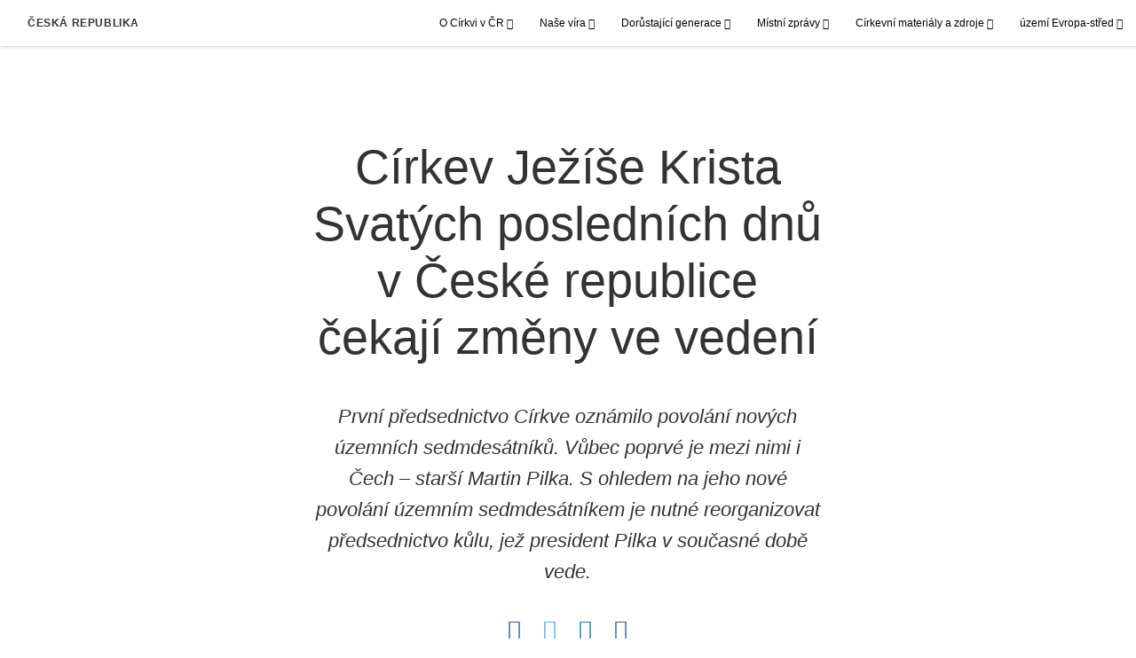

--- FILE ---
content_type: text/html; charset=utf-8
request_url: https://cz.cirkevjezisekrista.org/cirkev-jezise-krista-svatych-poslednich-dnu-v-ceske-republice-cekaji-zmeny-ve-vedeni?lang=ces-cz
body_size: 9083
content:
<!DOCTYPE html>
<html>
  <head>
    
            
            <meta http-equiv="X-UA-Compatible" content="IE=edge"><!-- forces IE to play nice -->
            <meta name="viewport" content="width=device-width, initial-scale=1" />
            <meta charset="utf-8" />
                <meta name="keywords" content="církev ježíše krista, mormoni, kůl praha">
                <meta name="description" content="První předsednictvo Církve oznámilo povolání nových územních sedmdesátníků. Vůbec poprvé je mezi nimi i Čech – starší Martin Pilka. S ohledem na jeho nové povolání územním sedmdesátníkem je nutné reorganizovat předsednictvo kůlu, jež president Pilka v současné době vede." />
            
                <meta property="og:title" content="Církev Ježíše Krista Svatých posledních dnů v České republice čekají změny ve vedení">
                <meta property="og:description" content="První předsednictvo Církve oznámilo povolání nových územních sedmdesátníků. Vůbec poprvé je mezi nimi i Čech – starší Martin Pilka. S ohledem na jeho nové povolání územním sedmdesátníkem je nutné reorganizovat předsednictvo kůlu, jež president Pilka v současné době vede.">
                <meta property="og:image" content="https://content.churchofjesuschrist.org/acp/bc/cp/Europe/Czech%20Republic/2023/uvodni-fotka-reorganizace.jpg">
            
            <title>Církev Ježíše Krista Svatých posledních dnů v České republice čekají změny ve vedení</title>
            
                <script type="text/javascript" src="/ruxitagentjs_ICANVfqru_10327251022105625.js" data-dtconfig="rid=RID_-2134362124|rpid=-817500990|domain=cirkevjezisekrista.org|reportUrl=/rb_bf68908sys|app=ea7c4b59f27d43eb|cuc=aslc5mxn|cssm=n|owasp=1|mel=100000|featureHash=ICANVfqru|dpvc=1|lastModification=1768406113411|tp=500,50,0|rdnt=1|uxrgce=1|srbbv=2|agentUri=/ruxitagentjs_ICANVfqru_10327251022105625.js"></script><link rel="canonical" href="https://cz.cirkevjezisekrista.org/cirkev-jezise-krista-svatych-poslednich-dnu-v-ceske-republice-cekaji-zmeny-ve-vedeni">
            
    
    
    <link rel="stylesheet" href="/main/lang/main-ces.min.css" />
    <script type="text/javascript">
      (function(){
        if(window){
          window.platformConfig = {
    "dataConfig": {
        "lang": "ces"
    },
    "logoConfig": {
        "logoLink": "/"
    },
    "footerConfig": {
        "footerLinks": {
            "replaceFooterLinks": true,
            "mainLinks": [
                {
                    "title": "Zpětná vazba",
                    "href": "https://churchofjesuschrist.org/feedback"
                },
                {
                    "title": "Churchofjesuschrist.org",
                    "href": "https://www.churchofjesuschrist.org"
                },
                {
                    "title": "Výroční zprávy",
                    "href": "/výroční-zprávy"
                }
            ]
        },
        "social": {
            "replaceSocialLinks": true,
            "socialLinks": [
                {
                    "title": "instagram",
                    "href": "https://www.instagram.com/CirkevJeziseKristaCZ",
                    "image": {
                        "alt": "Instagram",
                        "img": "https://www.churchofjesuschrist.org/services/platform/bc/global-platform/instagram.png",
                        "srcSet": "https://www.churchofjesuschrist.org/services/platform/bc/global-platform/instagram.png 3x"
                    }
                },
                {
                    "title": "facebook",
                    "href": "https://www.facebook.com/CirkevJeziseKristaCZ",
                    "image": {
                        "alt": "Facebook",
                        "img": "https://www.churchofjesuschrist.org/services/platform/bc/global-platform/facebook.png",
                        "srcSet": "https://www.churchofjesuschrist.org/services/platform/bc/global-platform/facebook.png 3x"
                    }
                },
                {
                    "title": "twitter",
                    "href": "https://twitter.com/CJeziseKristaCZ",
                    "image": {
                        "alt": "Twitter",
                        "img": "https://www.churchofjesuschrist.org/services/platform/bc/global-platform/twitter.png",
                        "srcSet": "https://www.churchofjesuschrist.org/services/platform/bc/global-platform/twitter.png 3x"
                    }
                },
                {
                    "title": "youtube",
                    "href": "https://www.youtube.com/channel/UC0DyJCcFr5uRJY-BttwdXkg",
                    "image": {
                        "alt": "YouTube",
                        "img": "https://www.churchofjesuschrist.org/services/platform/bc/global-platform/youtube.png",
                        "srcSet": "https://www.churchofjesuschrist.org/services/platform/bc/global-platform/youtube.png 3x"
                    }
                }
            ]
        },
        "removeLegacyScripts": true
    }
}
        }
      })();
    </script>
    <script src="https://www.churchofjesuschrist.org/services/platform/v4/index.js" async></script>
  
                              <script>!function(a){var e="https://s.go-mpulse.net/boomerang/",t="addEventListener";if("False"=="True")a.BOOMR_config=a.BOOMR_config||{},a.BOOMR_config.PageParams=a.BOOMR_config.PageParams||{},a.BOOMR_config.PageParams.pci=!0,e="https://s2.go-mpulse.net/boomerang/";if(window.BOOMR_API_key="VELS2-FXMXP-CBJ8A-HH66Y-TZ6SR",function(){function n(e){a.BOOMR_onload=e&&e.timeStamp||(new Date).getTime()}if(!a.BOOMR||!a.BOOMR.version&&!a.BOOMR.snippetExecuted){a.BOOMR=a.BOOMR||{},a.BOOMR.snippetExecuted=!0;var i,_,o,r=document.createElement("iframe");if(a[t])a[t]("load",n,!1);else if(a.attachEvent)a.attachEvent("onload",n);r.src="javascript:void(0)",r.title="",r.role="presentation",(r.frameElement||r).style.cssText="width:0;height:0;border:0;display:none;",o=document.getElementsByTagName("script")[0],o.parentNode.insertBefore(r,o);try{_=r.contentWindow.document}catch(O){i=document.domain,r.src="javascript:var d=document.open();d.domain='"+i+"';void(0);",_=r.contentWindow.document}_.open()._l=function(){var a=this.createElement("script");if(i)this.domain=i;a.id="boomr-if-as",a.src=e+"VELS2-FXMXP-CBJ8A-HH66Y-TZ6SR",BOOMR_lstart=(new Date).getTime(),this.body.appendChild(a)},_.write("<bo"+'dy onload="document._l();">'),_.close()}}(),"".length>0)if(a&&"performance"in a&&a.performance&&"function"==typeof a.performance.setResourceTimingBufferSize)a.performance.setResourceTimingBufferSize();!function(){if(BOOMR=a.BOOMR||{},BOOMR.plugins=BOOMR.plugins||{},!BOOMR.plugins.AK){var e=""=="true"?1:0,t="",n="clpwznaxgke4s2liaz7q-f-a57166d0a-clientnsv4-s.akamaihd.net",i="false"=="true"?2:1,_={"ak.v":"39","ak.cp":"448529","ak.ai":parseInt("390516",10),"ak.ol":"0","ak.cr":10,"ak.ipv":4,"ak.proto":"http/1.1","ak.rid":"7cf58ddd","ak.r":47394,"ak.a2":e,"ak.m":"dsca","ak.n":"essl","ak.bpcip":"18.223.108.0","ak.cport":51478,"ak.gh":"23.33.84.209","ak.quicv":"","ak.tlsv":"tls1.3","ak.0rtt":"","ak.0rtt.ed":"","ak.csrc":"-","ak.acc":"bbr","ak.t":"1768425087","ak.ak":"hOBiQwZUYzCg5VSAfCLimQ==cgwKl8Gem2o2ok5t57ZTngTGhBJmQlpI+1epOWRuLq7OT1EkkAHPSj7KZsPlKWJcvSDK2OwML/jRxUXW8N/pXNCGtfJ1JCViP3TP1Fe56pprPinjb6HeKD7Qlam7eaHgxc/TGqu7iq7WAATc0FIYxYiC+vCh+xcbqswlHP6O/t36aee+mZ/PX534MuiMFpnnHJic0vqBSRJ1nYtg4GNRnBm+qiNq3yehRDFChIv4mKItjLrJ7ZyuuM3nLw5ng278pXQ+YMaygDXzKkkF3h0O5qXChpmhay/gehIMc7eKERat+H9ycM2PEvYCRAnPHYB35y+LO7k19jJk0FrSeeZracPfrVE3PWuikdQ6u78U9bDwoLY6jEDzgNx5RirpYrWHUt2DaX171PGeOJl2m8VuFCDOvIUuwxj8WuQ/uAFfXxg=","ak.pv":"41","ak.dpoabenc":"","ak.tf":i};if(""!==t)_["ak.ruds"]=t;var o={i:!1,av:function(e){var t="http.initiator";if(e&&(!e[t]||"spa_hard"===e[t]))_["ak.feo"]=void 0!==a.aFeoApplied?1:0,BOOMR.addVar(_)},rv:function(){var a=["ak.bpcip","ak.cport","ak.cr","ak.csrc","ak.gh","ak.ipv","ak.m","ak.n","ak.ol","ak.proto","ak.quicv","ak.tlsv","ak.0rtt","ak.0rtt.ed","ak.r","ak.acc","ak.t","ak.tf"];BOOMR.removeVar(a)}};BOOMR.plugins.AK={akVars:_,akDNSPreFetchDomain:n,init:function(){if(!o.i){var a=BOOMR.subscribe;a("before_beacon",o.av,null,null),a("onbeacon",o.rv,null,null),o.i=!0}return this},is_complete:function(){return!0}}}}()}(window);</script></head>

  <body>
    
    <div class="lumen-region lumen-frame--full-bleed">
        
        <nav class="lumen-sub-nav">
            <h2 class="lumen-sub-nav__header">
                    <a href="/">
        
                Česká republika
        
                    </a>
            </h2>
            <div class="lumen-sub-nav__wrapper">
                <div class="lumen-sub-nav__retreat"><span class="lumen-icon">
            <span class="lumen-icon__graphic lumen-icon__graphic--left-open" aria-hidden="true"></span>
            <span class="lumen-icon__text"></span>
        </span></div>
                <ul class="lumen-sub-nav__list">
                        <li>
                                <span>
                                    O Církvi v ČR
                                </span>
                                        <ul class="lumen-sub-nav__sub-list lumen-sub-nav__sub-list--2-columns">
                                                <li>
                                                        <a href="/historie-cirkve">Historie Církve</a>
                                                </li>
                                                <li>
                                                        <a href="/organizace-cirkve">Organizace Církve</a>
                                                </li>
                                                <li>
                                                        <a href="/sbory-a-odbocky">Naše kongregace (sbory a odbočky)</a>
                                                </li>
                                                <li>
                                                        <a href="/poznejte-nase-verici">Poznejte naše věřící</a>
                                                </li>
                                                <li>
                                                        <a href="/pece-o-potrebne">Péče o potřebné</a>
                                                </li>
                                                <li>
                                                        <a href="/kontakty">Kontakty (kde nás najdete)</a>
                                                </li>
                                        </ul>
                        </li>
                        <li>
                                <span>
                                    Naše víra
                                </span>
                                        <ul class="lumen-sub-nav__sub-list lumen-sub-nav__sub-list--2-columns">
                                                <li>
                                                        <a href="/buh-otec-jezis-kristus-duch-svaty">Bůh Otec, Ježíš Kristus, Duch Svatý</a>
                                                </li>
                                                <li>
                                                        <a href="/smysl-zivota-plan-stesti">Smysl života, Plán štěstí</a>
                                                </li>
                                                <li>
                                                        <a href="/obrady-smlouvy">Obřady a smlouvy</a>
                                                </li>
                                                <li>
                                                        <a href="/pisma">Svatá písma (slovo Boží)</a>
                                                </li>
                                                <li>
                                                        <a href="/knezstvi-modlitba-zjeveni">Kněžství, modlitba, zjevení</a>
                                                </li>
                                                <li>
                                                        <a href="/rodina">Rodina</a>
                                                </li>
                                                <li>
                                                        <a href="/zivot-clenu">Život členů</a>
                                                </li>
                                                <li>
                                                        <a href="/kaple-chramy-bohosluzby">Kaple, chrámy, bohoslužby</a>
                                                </li>
                                                <li>
                                                        <a href="/casto-kladene-otazky">Často kladené otázky</a>
                                                </li>
                                                <li>
                                                        <a href="/chci-se-priblizit-k-bohu">Chci se přiblížit k Bohu</a>
                                                </li>
                                                <li>
                                                        <a href="/dalsi-temata">Další témata</a>
                                                </li>
                                        </ul>
                        </li>
                        <li>
                                <span>
                                    Dorůstající generace
                                </span>
                                        <ul class="lumen-sub-nav__sub-list ">
                                                <li>
                                                        <a href="/mladez">Mládež</a>
                                                </li>
                                                <li>
                                                        <a href="/mladi-dospeli">Mladí svobodní dospělí</a>
                                                </li>
                                        </ul>
                        </li>
                        <li>
                                <span>
                                    Místní zprávy
                                </span>
                                        <ul class="lumen-sub-nav__sub-list ">
                                                <li>
                                                        <a href="https://zpravy.cirkevjezisekrista.org" target="_blank">Zpravodajský portál Církve</a>
                                                </li>
                                                <li>
                                                        <a href="/tags/mistni-clanky">Místní aktuality</a>
                                                </li>
                                                <li>
                                                        <a href="/kulove-centrum">Kůlové centrum</a>
                                                </li>
                                        </ul>
                        </li>
                        <li>
                                <span>
                                    Církevní materiály a zdroje
                                </span>
                                        <ul class="lumen-sub-nav__sub-list lumen-sub-nav__sub-list--2-columns">
                                                <li>
                                                        <a href="https://www.churchofjesuschrist.org/study?lang&#x3D;ces" target="_blank">Studijní materiály (Knihovna evangelia)</a>
                                                </li>
                                                <li>
                                                        <a href="https://zpravy.cirkevjezisekrista.org" target="_blank">Zpravodajský portál, statistiky, pojmy</a>
                                                </li>
                                                <li>
                                                        <a href="/liahona-mistni-prilohy">Místní přílohy Liahony</a>
                                                </li>
                                                <li>
                                                        <a href="/europe-area-videos-ces">Videa z území Evropa-střed</a>
                                                </li>
                                                <li>
                                                        <a href="https://www.youtube.com/channel/UC0DyJCcFr5uRJY-BttwdXkg" target="_blank">Youtube - oficiální kanál Církve</a>
                                                </li>
                                                <li>
                                                        <a href="https://www.facebook.com/CirkevJeziseKristaCZ" target="_blank">Facebook - oficiální stránka Církve</a>
                                                </li>
                                                <li>
                                                        <a href="https://www.instagram.com/cirkevjezisekristacz" target="_blank">Instagram - oficiální stránka Církve</a>
                                                </li>
                                                <li>
                                                        <a href="https://www.pojdtekekristu.org" target="_blank">Pojdte ke Kristu (základní nauky)</a>
                                                </li>
                                                <li>
                                                        <a href="/socialni-pece-a-sobestacnost-materialy-a-zdroje-domovska-stranka">Sociální péče a soběstačnost</a>
                                                </li>
                                                <li>
                                                        <a href="https://www.familysearch.org/cs" target="_blank">Genealogie (rodinná historie)</a>
                                                </li>
                                                <li>
                                                        <a href="https://store.churchofjesuschrist.org/cze/en" target="_blank">Církevní e-shop</a>
                                                </li>
                                                <li>
                                                        <a href="https://www.facebook.com/TedVerim" target="_blank">Facebook Jen Věř - stránka misionářů v ČR</a>
                                                </li>
                                                <li>
                                                        <a href="https://najitkrista.org/cs" target="_blank">Najít Krista - web. stránky misionářů v ČR</a>
                                                </li>
                                        </ul>
                        </li>
                        <li>
                                <span>
                                    území Evropa-střed
                                </span>
                                        <ul class="lumen-sub-nav__sub-list lumen-sub-nav__sub-list--2-columns">
                                                <li>
                                                        <a href="/priority-uzemi-evropa-stred-2024">Priority území Evropa-střed</a>
                                                </li>
                                                <li>
                                                        <a href="/Vedoucí-území-Evropa">Vedoucí v území Evropa-střed</a>
                                                </li>
                                                <li>
                                                        <a href="/tags/poselství-vedoucích-území">Poselství vedoucích území</a>
                                                </li>
                                                <li>
                                                        <a href="https://www.churchofjesuschrist.org/temples/map?lang&#x3D;eng" target="_blank">Chrámy v Evropě</a>
                                                </li>
                                                <li>
                                                        <a href="https://www.churchofjesuschrist.org/church/employment?lang&#x3D;eng" target="_blank">Pracovní příležitosti</a>
                                                </li>
                                                <li>
                                                        <a href="/svátost-školicí-materiály-a-zdroje">Svátost – školicí materiály a zdroje</a>
                                                </li>
                                        </ul>
                        </li>
                </ul>
                <div class="lumen-sub-nav__advance"><span class="lumen-icon">
            <span class="lumen-icon__graphic lumen-icon__graphic--right-open" aria-hidden="true"></span>
            <span class="lumen-icon__text"></span>
        </span></div>
            </div>
        </nav>
        
</div>

    <main class="lumen-content">
      <div class="acp-article-template">
    <section class="header">
        <div class="lumen-region lumen-frame--narrow">
                
                <header  id="pubTitle" class="lumen-title-block">
                    <div class="lumen-title-block__title-wrapper">
                        <div class="lumen-title-block__heading-wrapper">
                                <span class="lumen-title-block__pre-title">
                </span>
                            <h1 class="lumen-title-block__heading">
                
                Církev Ježíše Krista Svatých posledních dnů v České republice čekají změny ve vedení
                
                </h1>
                
                            <p class="lumen-title-block__byline">
                </p>
                
                            <div class="lumen-title-block__lede">
                
                <p xmlns:its='http://www.w3.org/2005/11/its'><em>První předsednictvo Církve oznámilo povolání nových územních sedmdesátníků. Vůbec poprvé je mezi nimi i Čech – starší Martin Pilka. S ohledem na jeho nové povolání územním sedmdesátníkem je nutné reorganizovat předsednictvo kůlu, jež president Pilka v současné době vede.</em></p>
                
                </div>
                
                                
                                        
                                        <div class="spark-content-actions">
                                                <div class="spark-content-actions__section">
                                                      <div class="spark-content-actions__action">
                                                          <a target="SocialPopupWindow" class="spark-content-actions__facebook"
                                                            href="https://www.facebook.com/sharer/sharer.php?u=">
                                                            <span class="lumen-icon__graphic lumen-icon__graphic--facebook"></span>
                                                          </a>
                                                      </div>
                                                      <div class="spark-content-actions__action">
                                                        <a target="SocialPopupWindow" class="spark-content-actions__twitter"
                                                          href="https://twitter.com/intent/tweet?&url=">
                                                          <span class="lumen-icon__graphic lumen-icon__graphic--twitter"></span>
                                                        </a>
                                                      </div>
                                                      <div class="spark-content-actions__action">
                                                          <a href="mailto:?subject&#x3D;0 -&amp;body&#x3D;I found this on the 0 site. %0D%0A%0D%0AClick on the link below to view:%0D%0A 0" >
                                                            <span class="lumen-icon__graphic lumen-icon__graphic--mail"></span>
                                                          </a>
                                                                    </div>
                                                      <div class="spark-content-actions__action">
                                                          <a href="https://www.instagram.com/cirkevjezisekristacz" target="_blank">
                                                            <span class="lumen-icon__graphic lumen-icon__graphic--instagram"></span>
                                                          </a>
                                                                    </div>
                                                </div>
                                        </div>        
                        </div>
                
                            
                                    
                                    <figure class="lumen-media-block">
                                        
                                                
                                                <figure class="lumen-image">
                                                    <div class="lumen-image__wrapper">
                                                        <picture class="lumen-image__picture">
                                                                    <source media="" srcset="https://content.churchofjesuschrist.org/acp/bc/cp/Europe/Czech%20Republic/2023/1200x675/uvodni-fotka-reorganizace.jpg 1200w, https://content.churchofjesuschrist.org/acp/bc/cp/Europe/Czech%20Republic/2023/800x450/uvodni-fotka-reorganizace.jpg 800w, https://content.churchofjesuschrist.org/acp/bc/cp/Europe/Czech%20Republic/2023/400x225/uvodni-fotka-reorganizace.jpg 400w, https://content.churchofjesuschrist.org/acp/bc/cp/Europe/Czech%20Republic/2023/320x180/uvodni-fotka-reorganizace.jpg 320w, https://content.churchofjesuschrist.org/acp/bc/cp/Europe/Czech%20Republic/2023/208x117/uvodni-fotka-reorganizace.jpg 208w" sizes="100vw">
                                                            <img src="https://content.churchofjesuschrist.org/acp/bc/cp/Europe/Czech%20Republic/2023/1200x675/uvodni-fotka-reorganizace.jpg" srcset="https://content.churchofjesuschrist.org/acp/bc/cp/Europe/Czech%20Republic/2023/1200x675/uvodni-fotka-reorganizace.jpg 1200w, https://content.churchofjesuschrist.org/acp/bc/cp/Europe/Czech%20Republic/2023/800x450/uvodni-fotka-reorganizace.jpg 800w, https://content.churchofjesuschrist.org/acp/bc/cp/Europe/Czech%20Republic/2023/400x225/uvodni-fotka-reorganizace.jpg 400w, https://content.churchofjesuschrist.org/acp/bc/cp/Europe/Czech%20Republic/2023/320x180/uvodni-fotka-reorganizace.jpg 320w, https://content.churchofjesuschrist.org/acp/bc/cp/Europe/Czech%20Republic/2023/208x117/uvodni-fotka-reorganizace.jpg 208w" sizes="100vw" alt="Reorganizace kůlu Praha" class="lumen-image__image">
                                                        </picture>
                                                    </div>
                                                </figure>        
                                    
                                    
                                    
                                    
                                    </figure>        
                    </div>
                
                        <div class="lumen-title-block__epigraph">
                </div>
                </header>        
        </div>    </section>

    <section class="content">
        <div class="lumen-region lumen-frame--narrow">
                
                <div class="lumen-content-block">
                    
                
                <p xmlns:its='http://www.w3.org/2005/11/its'>V neděli 15. května 2016 dosáhla Církev Ježíše Krista Svatých posledních dnů v České republice historického milníku. Na mimořádné konferenci pro členy a přátele Církve z celé České republiky vytvořil <a href='https://zpravy.cirkevjezisekrista.org/vedeni/president-dieter-f-uchtdorf'>president Dieter F. Uchtdorf</a>, tehdy druhý rádce v <a href='https://zpravy.cirkevjezisekrista.org/clanek/prvni-predsednictvo'>Prvním předsednictvu</a> Církve, kůl Praha Česká republika – první <a href='https://zpravy.cirkevjezisekrista.org/clanek/kul'>kůl</a> v zemi.</p>
                
                
                <p xmlns:its='http://www.w3.org/2005/11/its'>Kůl je geografická jednotka Církve velikostí odpovídající katolické diecézi. Každý kůl je tvořen několika menšími jednotkami zvanými <a href='https://zpravy.cirkevjezisekrista.org/clanek/sbor'>sbory</a> a <a href='https://zpravy.cirkevjezisekrista.org/clanek/odbocka'>odbočky</a>. Označení kůl pochází ze starozákonního zobrazení stánku, kde „stánek“ neboli církev je držen podpůrnými kůly. (Viz Izaiáš 54:2.)</p>
                
                
                <p xmlns:its='http://www.w3.org/2005/11/its'>Historicky první předsednictvo kůlu vedené presidentem Martinem Pilkou a jeho dvěma rádci, presidenty Michalem Hanzalem a Romanem Čadeni, sloužilo českým Svatým oddaně a vytrvale téměř 7 let. Jejich úsilí přiblížit členy více k Ježíši Kristu a prohloubit jejich víru nepolevilo ani během období pandemie covidu-19, kdy se nedělní shromáždění a církevní konference přesunuly do on-line prostoru a členové uctívali Pána ve svých domovech. V minulém roce představilo předsednictvo kůlu členům vizi kůlu na roky 2022–2025, jejíž součástí je oznámení výstavby chrámu v České republice nejpozději v říjnu 2025 a jeho následné zasvěcení o čtyři roky později. Nejbližším chrámem je pro české věřící chrám v německém Freibergu.</p>
                
                
                <p xmlns:its='http://www.w3.org/2005/11/its'>Ve čtvrtek 30. března 2023 oznámilo <a href='https://zpravy.cirkevjezisekrista.org/clanek/prvni-predsednictvo' target='_blank'>První předsednictvo</a> Církve Ježíše Krista Svatých posledních dnů povolání 61 nových územních sedmdesátníků, kteří budou sloužit v různých církevních <a href='https://zpravy.cirkevjezisekrista.org/clanek/uzemi' target='_blank'>územích</a> po celém světě. Mezi těmito nově povolanými sedmdesátníky je vůbec poprvé i Čech – starší Martin Pilka, který v současnosti slouží jako president <a href='https://zpravy.cirkevjezisekrista.org/clanek/kul' target='_blank'>kůlu</a> Praha a president Církve v České republice.</p>
                
                
                <p xmlns:its='http://www.w3.org/2005/11/its'>Územní sedmdesátníci jsou povoláváni a ustanovováni k tomu, aby sloužili v konkrétních zeměpisných oblastech, které se nazývají <a href='https://zpravy.cirkevjezisekrista.org/clanek/uzemi' target='_blank'>území</a>, ale podle potřeby mohou být přiděleni také do jiných oblastí. Nejsou povoláváni ke službě na plný úvazek a obvykle slouží po dobu pěti let. K jejich povinnostem patří setkávat se a radit se s místními církevními vedoucími, aby jim pomáhali plnit jejich zodpovědnosti.</p>
                
                
                <p xmlns:its='http://www.w3.org/2005/11/its'>Vzhledem k povolání územním sedmdesátníkem bude starší Pilka na nadcházející konferenci kůlu Praha, která se uskuteční v Praze ve dnech 15.–16. dubna, uvolněn z úřadu presidenta kůlu. Spolu s ním budou automaticky uvolněni také oba jeho rádci v předsednictvu kůlu, presidenti Michal Hanzal a Roman Čadeni. Členové kůlu tak budou moci během nedělního zasedání konference kůlu vyjádřit podporu novému předsednictvu kůlu.</p>
                
                
                <p xmlns:its='http://www.w3.org/2005/11/its'>Nový president kůlu bude určen až během konferenčního víkendu. Do Prahy za tímto účelem přijedou dvě autority (zpravidla předsedající generální autorita v doprovodu územního sedmdesátníka) pověřené Prvním předsednictvem Církve zorganizovat nové předsednictvo kůlu. Pán Ježíš Kristus si nového presidenta kůlu již vybral a zodpovědností těchto dvou navštěvujících autorit je tohoto bratra najít. V pátek večer nebo v sobotu ráno proto začnou se sérií osobních kněžských pohovorů. Kněžští vedoucí z celého kůlu (obvykle členové stávajícího předsednictva kůlu, členové vysoké rady, patriarcha, biskupové, presidenti odboček a další vybraní vedoucí) jsou pozváni ke krátkému osobnímu setkání s těmito dvěma autoritami. Během pohovorů každý z kněžských vedoucích sdělí několik základních informací o sobě a zodpoví otázky navštěvujících autorit. Poté je také požádán o uvedení jmen několika bratrů, které by doporučil ke zvážení jako nového presidenta kůlu, s vysvětlením, proč doporučuje právě tyto bratry.</p>
                
                
                <p xmlns:its='http://www.w3.org/2005/11/its'>Po ukončení pohovorů se navštěvující autority, které se obvykle během celého dne postí, s modlitbou radí o tom, který z dotazovaných bratrů je oním bratrem, jehož si Pán již vybral a kterého mají povolat novým presidentem kůlu. Poté, co Pán jejich pocity a rozhodnutí potvrdí, pozvou vybraného bratra spolu s jeho manželkou na další pohovor a povolají ho do nového úřadu. Nový president si poté v součinnosti se svou manželkou a s Pánem vybere své dva rádce a předloží jejich jména jako návrh navštěvujícím autoritám. Pokud obě autority v modlitbě pocítí Pánovo schválení a potvrzení, pak během dalších pohovorů oba rádce povolají. Během nedělního všeobecného zasedání konference kůlu jedna z navštěvujících autorit oznámí členům kongregace nové předsednictvo kůlu a všichni přítomní mají možnost vyjádřit svým novým vedoucím podporu zvednutím ruky. Po skončení nedělního zasedání navštěvující autority vkládáním rukou ustanoví bratry v novém předsednictvu do jejich úřadů a bratři pak s okamžitou platností začnou sloužit ve svém novém povolání.</p>
                
                
                <p xmlns:its='http://www.w3.org/2005/11/its'>Kůlu předsedá president kůlu a jemu pomáhají dva rádci. Tito muži slouží dobrovolně a od Církve nedostávají žádnou finanční odměnu. Rádci presidenta kůlu radí presidentovi při rozhodování a pomáhají mu v jeho zodpovědnostech. Stejně jako u všech dalších vedoucích a úředníků v Církvi musí být členům předsednictva kůlu vyjádřena podpora hlasováním členů, kterým toto předsednictvo předsedá. (Viz Nauka a smlouvy 20:65). Každý president kůlu dohlíží a je zodpovědný za pokrok Církve v daném kůlu, včetně všech církevních činností, akcí, povolání, vykonávaných obřadů a programů.</p>
                
                
                </div>        
                
                <figure class="lumen-media-block">
                    
                            
                            <figure class="lumen-image">
                                <div class="lumen-image__wrapper">
                                    <picture class="lumen-image__picture">
                                                <source media="" srcset="https://content.churchofjesuschrist.org/acp/bc/cp/Europe/Czech%20Republic/News/1200x675/kulove%20predsednictvo.jpg 1200w, https://content.churchofjesuschrist.org/acp/bc/cp/Europe/Czech%20Republic/News/800x450/kulove%20predsednictvo.jpg 800w, https://content.churchofjesuschrist.org/acp/bc/cp/Europe/Czech%20Republic/News/400x225/kulove%20predsednictvo.jpg 400w, https://content.churchofjesuschrist.org/acp/bc/cp/Europe/Czech%20Republic/News/320x180/kulove%20predsednictvo.jpg 320w, https://content.churchofjesuschrist.org/acp/bc/cp/Europe/Czech%20Republic/News/208x117/kulove%20predsednictvo.jpg 208w" sizes="100vw">
                                        <img src="https://content.churchofjesuschrist.org/acp/bc/cp/Europe/Czech%20Republic/News/1200x675/kulove%20predsednictvo.jpg" srcset="https://content.churchofjesuschrist.org/acp/bc/cp/Europe/Czech%20Republic/News/1200x675/kulove%20predsednictvo.jpg 1200w, https://content.churchofjesuschrist.org/acp/bc/cp/Europe/Czech%20Republic/News/800x450/kulove%20predsednictvo.jpg 800w, https://content.churchofjesuschrist.org/acp/bc/cp/Europe/Czech%20Republic/News/400x225/kulove%20predsednictvo.jpg 400w, https://content.churchofjesuschrist.org/acp/bc/cp/Europe/Czech%20Republic/News/320x180/kulove%20predsednictvo.jpg 320w, https://content.churchofjesuschrist.org/acp/bc/cp/Europe/Czech%20Republic/News/208x117/kulove%20predsednictvo.jpg 208w" sizes="100vw" alt="Kůlové předsednictvo" class="lumen-image__image">
                                    </picture>
                                </div>
                            </figure>        
                
                
                            <figcaption class="lumen-media-block__caption">
                                Zleva: starší Detlef Adler, územní sedmdesátník; president Dieter F. Uchtdorf, druhý rádce v Prvním předsednictvu; president Michal Hanzal, první rádce v předsednictvu kůlu Praha; president Martin Pilka, president kůlu Praha; president Roman Čadeni, druhý rádce v předsednictvu kůlu Praha; a starší Timothy J. Dyches, druhý rádce v předsednictvu území Evropa. 15. května 2016, palác Žofín, Praha
                            </figcaption>
                
                
                </figure>        
                
                <figure class="lumen-media-block">
                    
                            
                            <figure class="lumen-image">
                                <div class="lumen-image__wrapper">
                                    <picture class="lumen-image__picture">
                                                <source media="" srcset="https://content.churchofjesuschrist.org/acp/bc/cp/Europe/Czech%20Republic/2023/1200x675/starsi-uchtdorf-2016.jpg 1200w, https://content.churchofjesuschrist.org/acp/bc/cp/Europe/Czech%20Republic/2023/800x450/starsi-uchtdorf-2016.jpg 800w, https://content.churchofjesuschrist.org/acp/bc/cp/Europe/Czech%20Republic/2023/400x225/starsi-uchtdorf-2016.jpg 400w, https://content.churchofjesuschrist.org/acp/bc/cp/Europe/Czech%20Republic/2023/320x180/starsi-uchtdorf-2016.jpg 320w, https://content.churchofjesuschrist.org/acp/bc/cp/Europe/Czech%20Republic/2023/208x117/starsi-uchtdorf-2016.jpg 208w" sizes="100vw">
                                        <img src="https://content.churchofjesuschrist.org/acp/bc/cp/Europe/Czech%20Republic/2023/1200x675/starsi-uchtdorf-2016.jpg" srcset="https://content.churchofjesuschrist.org/acp/bc/cp/Europe/Czech%20Republic/2023/1200x675/starsi-uchtdorf-2016.jpg 1200w, https://content.churchofjesuschrist.org/acp/bc/cp/Europe/Czech%20Republic/2023/800x450/starsi-uchtdorf-2016.jpg 800w, https://content.churchofjesuschrist.org/acp/bc/cp/Europe/Czech%20Republic/2023/400x225/starsi-uchtdorf-2016.jpg 400w, https://content.churchofjesuschrist.org/acp/bc/cp/Europe/Czech%20Republic/2023/320x180/starsi-uchtdorf-2016.jpg 320w, https://content.churchofjesuschrist.org/acp/bc/cp/Europe/Czech%20Republic/2023/208x117/starsi-uchtdorf-2016.jpg 208w" sizes="100vw" alt="President Dieter F. Uchtdorf, druhý rádce v Prvním předsednictvu, promlouvá ke členům a přátelům Církve během nedělního zasedání mimořádné konference Církve, při které byl 15. května 2016 v pražském paláci Žofín zorganizován první kůl v České republice." class="lumen-image__image">
                                    </picture>
                                </div>
                            </figure>        
                
                
                            <figcaption class="lumen-media-block__caption">
                                President Dieter F. Uchtdorf, druhý rádce v Prvním předsednictvu, promlouvá ke členům a přátelům Církve během nedělního zasedání mimořádné konference Církve, při které byl 15. května 2016 v pražském paláci Žofín zorganizován první kůl v České republice.
                            </figcaption>
                
                
                </figure>        
                
                <figure class="lumen-media-block">
                    
                            
                            <figure class="lumen-image">
                                <div class="lumen-image__wrapper">
                                    <picture class="lumen-image__picture">
                                                <source media="" srcset="https://content.churchofjesuschrist.org/acp/bc/cp/Europe/Czech%20Republic/2023/1200x675/pilkovi.jpg 1200w, https://content.churchofjesuschrist.org/acp/bc/cp/Europe/Czech%20Republic/2023/800x450/pilkovi.jpg 800w, https://content.churchofjesuschrist.org/acp/bc/cp/Europe/Czech%20Republic/2023/400x225/pilkovi.jpg 400w, https://content.churchofjesuschrist.org/acp/bc/cp/Europe/Czech%20Republic/2023/320x180/pilkovi.jpg 320w, https://content.churchofjesuschrist.org/acp/bc/cp/Europe/Czech%20Republic/2023/208x117/pilkovi.jpg 208w" sizes="100vw">
                                        <img src="https://content.churchofjesuschrist.org/acp/bc/cp/Europe/Czech%20Republic/2023/1200x675/pilkovi.jpg" srcset="https://content.churchofjesuschrist.org/acp/bc/cp/Europe/Czech%20Republic/2023/1200x675/pilkovi.jpg 1200w, https://content.churchofjesuschrist.org/acp/bc/cp/Europe/Czech%20Republic/2023/800x450/pilkovi.jpg 800w, https://content.churchofjesuschrist.org/acp/bc/cp/Europe/Czech%20Republic/2023/400x225/pilkovi.jpg 400w, https://content.churchofjesuschrist.org/acp/bc/cp/Europe/Czech%20Republic/2023/320x180/pilkovi.jpg 320w, https://content.churchofjesuschrist.org/acp/bc/cp/Europe/Czech%20Republic/2023/208x117/pilkovi.jpg 208w" sizes="100vw" alt="Starší Martin Pilka, sedmdesátník – územní autorita, s manželkou Alenou." class="lumen-image__image">
                                    </picture>
                                </div>
                            </figure>        
                
                
                            <figcaption class="lumen-media-block__caption">
                                Starší Martin Pilka, sedmdesátník – územní autorita, s manželkou Alenou.
                            </figcaption>
                
                
                </figure>        
        </div>    </section>

    <section class="footer">
        <div class="lumen-region lumen-frame--narrow">
                
                <div class="spark-link-list spark-link-list--flow">
                    <ul class="list--stripped spark-link-list__items">
                            <li class="spark-link-list__items__item"><a href="/tags/mistni-clanky?lang&#x3D;ces-cz" class="lumen-button lumen-button--tag">Místní články</a></li>
                            <li class="spark-link-list__items__item"><a href="/tags/novinky-a-udalosti?lang&#x3D;ces-cz" class="lumen-button lumen-button--tag">Novinky a události</a></li>
                    </ul>
                
                </div>        
                
                <div class="lumen-dynamic-layout lumen-dynamic-layout--2-column">
                    <div class="lumen-dynamic-layout__wrapper">
                
                        
                
                        <div class="lumen-dynamic-layout__items">
                            
                                    <div class="lumen-dynamic-layout__item">
                                    <div class="spark-link-list">
                                        <ul class="list--stripped spark-link-list__items">
                                        </ul>
                                    
                                    </div>        </div>
                        </div>
                    </div>
                </div>        
                
                <div class="lumen-dynamic-layout lumen-dynamic-layout--3-column">
                    <div class="lumen-dynamic-layout__wrapper">
                
                        
                
                    </div>
                </div>        
        </div>    </section>
</div>
    </main>
    

    <script type="text/javascript" src="/main/main.min.js"></script>
  </body>
</html>

--- FILE ---
content_type: text/css; charset=UTF-8
request_url: https://cz.cirkevjezisekrista.org/main/lang/main-ces.min.css
body_size: 15554
content:
.lumen-icon__graphic--menu:before{content:"\e900"}.lumen-icon__graphic--settings:before{content:"\e901"}.lumen-icon__graphic--account:before{content:"\e902"}.lumen-icon__graphic--secure:before{content:"\e903"}.lumen-icon__graphic--home:before{content:"\e904"}.lumen-icon__graphic--international:before{content:"\e905"}.lumen-icon__graphic--info:before{content:"\e906"}.lumen-icon__graphic--help:before{content:"\e907"}.lumen-icon__graphic--warning:before{content:"\e908"}.lumen-icon__graphic--refresh:before{content:"\e909"}.lumen-icon__graphic--edit:before{content:"\e90a"}.lumen-icon__graphic--delete:before{content:"\e90b"}.lumen-icon__graphic--leave:before{content:"\e90c"}.lumen-icon__graphic--take-image:before{content:"\e90d"}.lumen-icon__graphic--take-image-active:before{content:"\e90e"}.lumen-icon__graphic--show:before{content:"\e90f"}.lumen-icon__graphic--history:before{content:"\e910"}.lumen-icon__graphic--translation:before{content:"\e911"}.lumen-icon__graphic--list:before{content:"\ea00"}.lumen-icon__graphic--close:before,.lumen-media-block .spark-drawer__title[aria-expanded=true] .lumen-icon .lumen-icon__graphic:before{content:"\ea01"}.lumen-icon__graphic--close-open:before{content:"\ea02"}.lumen-icon__graphic--add:before{content:"\ea03"}.lumen-icon__graphic--add-open:before{content:"\ea04"}.lumen-icon__graphic--more:before{content:"\ea05"}.lumen-icon__graphic--more-closed:before{content:"\ea06"}.lumen-icon__graphic--location:before{content:"\ea07"}.lumen-icon__graphic--search:before{content:"\ea08"}.lumen-icon__graphic--search-open:before{content:"\ea09"}.lumen-icon__graphic--open:before{content:"\ea0a"}.lumen-icon__graphic--radio-inner:before{content:"\ea0b"}.lumen-icon__graphic--check:before{content:"\ea0c"}.lumen-icon__graphic--check-active:before{content:"\ea0d"}.lumen-icon__graphic--check-open:before{content:"\ea0e"}.lumen-icon__graphic--check-box:before{content:"\ea0f"}.lumen-icon__graphic--check-box-open:before{content:"\ea10"}.lumen-icon__graphic--down:before{content:"\ea11"}.lumen-icon__graphic--down-open:before{content:"\ea12"}.lumen-icon__graphic--up:before{content:"\ea13"}.lumen-icon__graphic--up-open:before{content:"\ea14"}.lumen-icon__graphic--left:before{content:"\ea15"}.lumen-icon__graphic--left-open:before{content:"\ea16"}.lumen-icon__graphic--right:before{content:"\ea17"}.lumen-icon__graphic--right-open:before{content:"\ea18"}.lumen-icon__graphic--page-left:before{content:"\ea19"}.lumen-icon__graphic--page-right:before{content:"\ea1a"}.lumen-icon__graphic--dont:before{content:"\ea1b"}.lumen-icon__graphic--download:before{content:"\ea1c"}.lumen-icon__graphic--download-ios:before{content:"\ea1d"}.lumen-icon__graphic--pointer:before,.spark-content-actions .spark-drawer__title[aria-expanded=true]:before{content:"\ea1e"}.lumen-icon__graphic--play:before{content:"\eb00"}.lumen-icon__graphic--pause:before{content:"\eb01"}.lumen-icon__graphic--play-open:before{content:"\eb02"}.lumen-icon__graphic--pause-open:before{content:"\eb03"}.lumen-icon__graphic--volume:before{content:"\eb04"}.lumen-icon__graphic--mute:before{content:"\eb05"}.lumen-icon__graphic--volume-open:before{content:"\eb06"}.lumen-icon__graphic--mute-open:before{content:"\eb07"}.lumen-icon__graphic--next:before{content:"\eb08"}.lumen-icon__graphic--previous:before{content:"\eb09"}.lumen-icon__graphic--forward-ten:before{content:"\eb0a"}.lumen-icon__graphic--back-ten:before{content:"\eb0b"}.lumen-icon__graphic--shuffle:before{content:"\eb0c"}.lumen-icon__graphic--expand:before{content:"\eb0d"}.lumen-icon__graphic--collapse:before{content:"\eb0e"}.lumen-icon__graphic--favorite:before{content:"\ec00"}.lumen-icon__graphic--favorite-active:before{content:"\ec01"}.lumen-icon__graphic--rate:before{content:"\ec02"}.lumen-icon__graphic--rate-active:before{content:"\ec03"}.lumen-icon__graphic--share:before{content:"\ec04"}.lumen-icon__graphic--share-ios:before{content:"\ec05"}.lumen-icon__graphic--comment:before{content:"\ec06"}.lumen-icon__graphic--comment-add:before{content:"\ec07"}.lumen-icon__graphic--current-location:before{content:"\ec09"}.lumen-icon__graphic--current-location-ios:before{content:"\ec0a"}.lumen-icon__graphic--bookmark:before{content:"\ec0b"}.lumen-icon__graphic--bookmark-active:before{content:"\ec0c"}.lumen-icon__graphic--rss-feed:before{content:"\ee00"}.lumen-icon__graphic--facebook:before{content:"\ee01";color:#3b5998}.lumen-icon__graphic--google-plus:before{content:"\ee02";color:#dd4b39}.lumen-icon__graphic--instagram:before{content:"\ee03";color:#3c5a96}.lumen-icon__graphic--pinterest:before{content:"\ee04";color:#cb2027}.lumen-icon__graphic--twitter:before{content:"\ee05";color:#55acee}.lumen-icon__graphic--youtube:before{content:"\ee06";color:#cd201f}.lumen-icon__graphic--ok:before{content:"\ee0a";color:#ee7808}.lumen-icon__graphic--vk:before{content:"\ee09";color:#507299}.lumen-icon__graphic--mail:before{content:"\ee07"}.lumen-icon__graphic--print:before{content:"\ee08"}.lumen-icon__graphic--note:before{content:"\ed00"}.lumen-icon__graphic--audio:before{content:"\ed01"}.lumen-icon__graphic--calling:before{content:"\ed02"}.lumen-icon__graphic--calendar:before{content:"\ed03"}.lumen-icon__graphic--media:before{content:"\ed04"}.lumen-icon__graphic--video:before{content:"\ed05"}.lumen-icon__graphic--image:before{content:"\ed06"}.lumen-icon__graphic--directory:before{content:"\ed07"}.lumen-icon__graphic--book:before{content:"\ed08"}.lumen-icon__graphic--radio:before{content:"\ed09"}.lumen-icon__graphic--social:before{content:"\ec08"}.lumen-icon__graphic--kakao:before{content:"\ee0b";color:#000}.lumen-icon__graphic--whatsapp:before{content:"\ee0c";color:#25d366}*,:after,:before{box-sizing:border-box}/*! normalize.css v3.0.3 | MIT License | github.com/necolas/normalize.css */html{font-family:"Open Sans",Zoram,"noto sans",Helvetica,Arial,sans-serif;-ms-text-size-adjust:100%;-webkit-text-size-adjust:100%;font-size:62.5%}body{margin:0;font-size:1.8rem;line-height:1.4}article,aside,details,figcaption,figure,footer,header,hgroup,main,menu,nav,section,summary{display:block}audio,canvas,progress,video{display:inline-block;vertical-align:baseline}audio:not([controls]){display:none;height:0}[hidden],template{display:none}a{background-color:transparent}a:active,a:hover{outline:0}abbr[title]{border-bottom:1px dotted}b,strong{font-weight:700}dfn{font-style:italic}.spark-feature__title,.spark-section-heading__heading,h1{font-size:2em;margin:.67em 0}mark{background:#ff0;color:#000}small{font-size:80%}sub,sup{font-size:75%;line-height:0;position:relative;vertical-align:baseline}sup{top:-.5em}sub{bottom:-.25em}img{border:0}svg:not(:root){overflow:hidden}figure{margin:1em 40px}hr{height:0}pre{overflow:auto}code,kbd,pre,samp{font-family:monospace,monospace;font-size:1em}button,input,optgroup,select,textarea{color:inherit;font:inherit;margin:0}button{overflow:visible}button,select{text-transform:none}button,html input[type=button],input[type=reset],input[type=submit]{-webkit-appearance:button;cursor:pointer}button[disabled],html input[disabled]{cursor:default}button::-moz-focus-inner,input::-moz-focus-inner{border:0;padding:0}input{line-height:normal}input[type=checkbox],input[type=radio]{box-sizing:border-box;padding:0}input[type=number]::-webkit-inner-spin-button,input[type=number]::-webkit-outer-spin-button{height:auto}input[type=search]{-webkit-appearance:textfield;box-sizing:content-box}input[type=search]::-webkit-search-cancel-button,input[type=search]::-webkit-search-decoration{-webkit-appearance:none}fieldset{border:1px solid silver;margin:0 2px;padding:.35em .625em .75em}legend{border:0;padding:0}textarea{overflow:auto}optgroup{font-weight:700}table{border-collapse:collapse;border-spacing:0}td,th{padding:0}.lumen-content{font-weight:300;font-size:1.8rem;line-height:1.4;color:#333;font-family:"Open Sans",Zoram,"noto sans",Helvetica,Arial,sans-serif;font-weight:300}.lumen-content::after{content:"";display:table;clear:both}.lumen-content .rtl{direction:rtl;unicode-bidi:embed}.lumen-content a{color:#147ea7;text-decoration:none}.lumen-content a:hover{color:#147ea7;text-decoration:underline}.lumen-content b,.lumen-content strong{font-weight:600}.lumen-content em{font-style:italic}.lumen-content ol,.lumen-content p,.lumen-content ul{margin:0 0 26px}.lumen-content ul{padding-left:20px}.lumen-content ol{padding-left:23px;list-style-type:decimal}.lumen-content li{line-height:1.4;margin:15px 0}.lumen-content li:first-child{margin-top:10px}.lumen-content .list--inline,.lumen-content .list--stripped{margin:0;padding:0}.lumen-content .list--inline li,.lumen-content .list--stripped li{margin:0;padding:0;list-style:none}.lumen-content .list--inline li:first-child,.lumen-content .list--stripped li:first-child{margin-top:0}.lumen-content .list--inline li{display:inline-block}.lumen-content dt{font-size:2rem;line-height:1.2;font-style:italic;margin-bottom:10px;font-weight:400}.lumen-content dd{margin:0;margin-left:28px}.lumen-content .spark-feature__title,.lumen-content .spark-section-heading__heading,.lumen-content h1{font-size:2.8rem;font-family:Helam,Helvetica,Arial,sans-serif;line-height:1.2;font-weight:300;margin:0 0 15px;text-align:center}.gvsg-approved .lumen-content .spark-feature__title,.gvsg-approved .lumen-content .spark-section-heading__heading,.gvsg-approved .lumen-content h1{font-family:Baskerville,Palatino,"Palatino Linotype",Pahoran,Georgia,"Times New Roman",serif}.lumen-content h2{font-family:"Open Sans",Zoram,"noto sans",Helvetica,Arial,sans-serif;font-weight:300;margin:40px 0 15px 0;font-size:2.4rem;line-height:1.2}.lumen-content h3{font-family:Helam,Helvetica,Arial,sans-serif;font-weight:300;margin:40px 0 10px 0;font-size:2.4rem;line-height:1.2}.gvsg-approved .lumen-content h3{font-family:Baskerville,Palatino,"Palatino Linotype",Pahoran,Georgia,"Times New Roman",serif}.lumen-content .spark-link-list__heading,.lumen-content h4{font-family:"Open Sans",Zoram,"noto sans",Helvetica,Arial,sans-serif;font-weight:400;margin:40px 0 8px 0;font-size:1.8rem;line-height:1.2}.lumen-content h5{font-family:"Open Sans",Zoram,"noto sans",Helvetica,Arial,sans-serif;font-weight:300;margin:40px 0 8px 0;font-size:1.8rem;line-height:1.2;font-style:italic}.lumen-content blockquote{margin:28px 0 28px;margin-left:-15px;border-left:4px solid #23b389;padding-left:11px;font-style:italic}.lumen-content blockquote em,.lumen-content blockquote i{font-style:normal}.lumen-content img{max-width:100%;vertical-align:middle}.lumen-content hr{margin:76px auto 90px;width:38.8vw;border:none;border-bottom:1px solid #a2aaad}.lumen-prophetic{font-family:Helam,Helvetica,Arial,sans-serif}.lumen-prophetic .spark-feature__title,.lumen-prophetic .spark-link-list__heading,.lumen-prophetic .spark-section-heading__heading,.lumen-prophetic h1,.lumen-prophetic h2,.lumen-prophetic h3,.lumen-prophetic h4,.lumen-prophetic h5,.lumen-prophetic h6{font-family:Helam,Helvetica,Arial,sans-serif}.lumen-prophetic h2{font-weight:600}.lumen-prophetic .spark-link-list__heading,.lumen-prophetic h4{font-weight:400}@font-face{font-family:Helam;font-weight:300;font-style:normal;src:url(//edge.ldscdn.org/cdn2/common/fonts/helam/20141031/Helam-Slab-GWebM-Light.woff) format("woff")}@font-face{font-family:Helam;font-weight:400;font-style:normal;src:url(//edge.ldscdn.org/cdn2/common/fonts/helam/20141031/Helam-Slab-GWebM-Regular.woff) format("woff")}@font-face{font-family:Helam;font-weight:400;font-style:italic;src:url(//edge.ldscdn.org/cdn2/common/fonts/helam/20141031/Helam-Slab-GWebM-Italic.woff) format("woff")}@font-face{font-family:Helam;font-weight:700;font-style:normal;src:url(//edge.ldscdn.org/cdn2/common/fonts/helam/20141031/Helam-Slab-GWebM-Bold.woff) format("woff")}@font-face{font-family:Helam;font-weight:700;font-style:italic;src:url(//edge.ldscdn.org/cdn2/common/fonts/helam/20141031/Helam-Slab-GWebM-Bold-Italic.woff) format("woff")}@font-face{font-family:Helam;font-weight:800;font-style:normal;src:url(//edge.ldscdn.org/cdn2/common/fonts/helam/20141031/Helam-Slab-GWebM-Extra-Bold.woff) format("woff")}@font-face{font-family:Zoram;font-weight:300;font-style:normal;src:local("Open Sans Light"),local("OpenSans-Light"),url(//edge.ldscdn.org/cdn2/common/fonts/zoram/20150327/Zoram-GWebM-Light.woff) format("woff")}@font-face{font-family:Zoram;font-weight:300;font-style:italic;src:local("Open Sans Light Italic"),local("OpenSansLight-Italic"),url(//edge.ldscdn.org/cdn2/common/fonts/zoram/20150327/Zoram-GWebM-Light-Italic.woff) format("woff")}@font-face{font-family:Zoram;font-weight:400;font-style:normal;src:local("Open Sans"),local("OpenSans"),url(//edge.ldscdn.org/cdn2/common/fonts/zoram/20150327/Zoram-GWebM-Regular.woff) format("woff")}@font-face{font-family:Zoram;font-weight:400;font-style:italic;src:local("Open Sans Italic"),local("OpenSans-Italic"),url(//edge.ldscdn.org/cdn2/common/fonts/zoram/20150327/Zoram-GWebM-Italic.woff) format("woff")}@font-face{font-family:Zoram;font-weight:700;font-style:normal;src:local("Open Sans Bold"),local("OpenSans-Bold"),url(//edge.ldscdn.org/cdn2/common/fonts/zoram/20150327/Zoram-GWebM-Bold.woff) format("woff")}@font-face{font-family:Zoram;font-weight:700;font-style:italic;src:local("Open Sans Bold Italic"),local("OpenSans-BoldItalic"),url(//edge.ldscdn.org/cdn2/common/fonts/zoram/20150327/Zoram-GWebM-Bold-Italic.woff) format("woff")}@font-face{font-family:Zoram;font-weight:800;font-style:normal;src:local("Open Sans Extra Bold"),local("OpenSans-ExtraBold"),url(//edge.ldscdn.org/cdn2/common/fonts/zoram/20150327/Zoram-GWebM-ExtraBold.woff) format("woff")}@font-face{font-family:Zoram;font-weight:800;font-style:italic;src:local("Open Sans Extra Bold Italic"),local("OpenSans-ExtraBoldItalic"),url(//edge.ldscdn.org/cdn2/common/fonts/zoram/20150327/Zoram-GWebM-ExtraBoldItalic.woff) format("woff")}@font-face{font-family:Pahoran;font-weight:400;font-style:normal;src:url(//edge.ldscdn.org/cdn2/common/fonts/pahoran/20141031/Pahoran-GWebM-Roman.woff) format("woff")}@font-face{font-family:Pahoran;font-weight:400;font-style:italic;src:url(//edge.ldscdn.org/cdn2/common/fonts/pahoran/20141031/Pahoran-GWebM-Italic.woff) format("woff")}@font-face{font-family:Pahoran;font-weight:700;font-style:normal;src:url(//edge.ldscdn.org/cdn2/common/fonts/pahoran/20141031/Pahoran-GWebM-Bold.woff) format("woff")}@font-face{font-family:Pahoran;font-weight:700;font-style:italic;src:url(//edge.ldscdn.org/cdn2/common/fonts/pahoran/20141031/Pahoran-GWebM-Bold-Italic.woff) format("woff")}@font-face{font-family:Gideon;font-weight:400;font-style:normal;src:url(//edge.ldscdn.org/cdn2/common/fonts/gideon/20190308/gideon.eot);src:url(//edge.ldscdn.org/cdn2/common/fonts/gideon/20190308/gideon.eot?#iefix) format("embedded-opentype"),url(//edge.ldscdn.org/cdn2/common/fonts/gideon/20190308/gideon.woff) format("woff")}.lumen-icon{display:inline-flex}.lumen-icon__graphic:before{font-family:Gideon;display:inline-block;font-style:normal;font-weight:400;font-variant:normal;text-transform:none;line-height:1em;height:1em;max-width:1em;border-radius:1em;position:relative;-webkit-font-smoothing:antialiased;-moz-osx-font-smoothing:grayscale}.lumen-icon__text{position:absolute;left:-1000000px}.lumen-icon--prefix .lumen-icon__graphic,.lumen-icon--suffix .lumen-icon__graphic{margin-right:.2em}.lumen-icon--prefix .lumen-icon__text,.lumen-icon--suffix .lumen-icon__text{position:static}.lumen-icon--suffix{flex-direction:row-reverse}.lumen-icon--suffix .lumen-icon__text{margin-right:.2em}.lumen-icon--above,.lumen-icon--below{text-align:center}.lumen-icon--above .lumen-icon__graphic,.lumen-icon--below .lumen-icon__graphic{width:auto;display:inline}.lumen-icon--above .lumen-icon__text,.lumen-icon--below .lumen-icon__text{position:static}.lumen-icon--above{flex-direction:column}.lumen-icon--below{flex-direction:column-reverse}.lumen-content .lumen-button[class],.lumen-content .publisher-bar #ldse-toolbar-container.ldse-toolbar-container .ldse-toolbar-buttons button[class],.lumen-content button,.lumen-content input[type=button],.lumen-content input[type=reset],.lumen-content input[type=submit],.publisher-bar #ldse-toolbar-container.ldse-toolbar-container .ldse-toolbar-buttons .lumen-content button[class]{background:#147ea7;border:0;color:#fff;-webkit-appearance:none;padding:6px 8px;margin:0 6px 10px 0;line-height:1.2;font-size:1.4rem;border-radius:3px;display:inline-block;outline:0;box-sizing:border-box;letter-spacing:.1em;cursor:pointer;max-width:100%;text-overflow:ellipsis;white-space:nowrap;overflow:hidden}.lumen-content .lumen-button[class]:hover,.lumen-content .publisher-bar #ldse-toolbar-container.ldse-toolbar-container .ldse-toolbar-buttons button[class]:hover,.lumen-content button:hover,.lumen-content input[type=button]:hover,.lumen-content input[type=reset]:hover,.lumen-content input[type=submit]:hover,.publisher-bar #ldse-toolbar-container.ldse-toolbar-container .ldse-toolbar-buttons .lumen-content button[class]:hover{color:#fff;text-decoration:none}.lumen-content .lumen-button[class]:active,.lumen-content .lumen-button[class]:focus,.lumen-content .publisher-bar #ldse-toolbar-container.ldse-toolbar-container .ldse-toolbar-buttons button[class]:active,.lumen-content .publisher-bar #ldse-toolbar-container.ldse-toolbar-container .ldse-toolbar-buttons button[class]:focus,.lumen-content button:active,.lumen-content button:focus,.lumen-content input[type=button]:active,.lumen-content input[type=button]:focus,.lumen-content input[type=reset]:active,.lumen-content input[type=reset]:focus,.lumen-content input[type=submit]:active,.lumen-content input[type=submit]:focus,.publisher-bar #ldse-toolbar-container.ldse-toolbar-container .ldse-toolbar-buttons .lumen-content button[class]:active,.publisher-bar #ldse-toolbar-container.ldse-toolbar-container .ldse-toolbar-buttons .lumen-content button[class]:focus{outline:0;box-shadow:0 0 4px #6bcded}.lumen-content .lumen-button[class].lumen-button--secondary,.lumen-content .publisher-bar #ldse-toolbar-container.ldse-toolbar-container .ldse-toolbar-buttons button[class].lumen-button--secondary,.lumen-content button.lumen-button--secondary,.lumen-content input[type=button].lumen-button--secondary,.lumen-content input[type=reset].lumen-button--secondary,.lumen-content input[type=submit].lumen-button--secondary,.publisher-bar #ldse-toolbar-container.ldse-toolbar-container .ldse-toolbar-buttons .lumen-content button[class].lumen-button--secondary{border:2px solid #53565a;background:rgba(255,255,255,.5);color:#53565a;padding:4px 6px;font-weight:500}.lumen-content .lumen-button[class].lumen-button--secondary:hover,.lumen-content .publisher-bar #ldse-toolbar-container.ldse-toolbar-container .ldse-toolbar-buttons button[class].lumen-button--secondary:hover,.lumen-content button.lumen-button--secondary:hover,.lumen-content input[type=button].lumen-button--secondary:hover,.lumen-content input[type=reset].lumen-button--secondary:hover,.lumen-content input[type=submit].lumen-button--secondary:hover,.publisher-bar #ldse-toolbar-container.ldse-toolbar-container .ldse-toolbar-buttons .lumen-content button[class].lumen-button--secondary:hover{color:#53565a}.lumen-content .lumen-button[class].lumen-button--tag,.lumen-content .publisher-bar #ldse-toolbar-container.ldse-toolbar-container .ldse-toolbar-buttons button[class].lumen-button--tag,.lumen-content button.lumen-button--tag,.lumen-content input[type=button].lumen-button--tag,.lumen-content input[type=reset].lumen-button--tag,.lumen-content input[type=submit].lumen-button--tag,.publisher-bar #ldse-toolbar-container.ldse-toolbar-container .ldse-toolbar-buttons .lumen-content button[class].lumen-button--tag{background:0 0;border:1px solid #333;color:#333;font-size:1rem;font-weight:400;padding:6px 10px;letter-spacing:.05em}.lumen-content .lumen-button[class].lumen-button--tag:focus,.lumen-content .lumen-button[class].lumen-button--tag:hover,.lumen-content .publisher-bar #ldse-toolbar-container.ldse-toolbar-container .ldse-toolbar-buttons button[class].lumen-button--tag:focus,.lumen-content .publisher-bar #ldse-toolbar-container.ldse-toolbar-container .ldse-toolbar-buttons button[class].lumen-button--tag:hover,.lumen-content button.lumen-button--tag:focus,.lumen-content button.lumen-button--tag:hover,.lumen-content input[type=button].lumen-button--tag:focus,.lumen-content input[type=button].lumen-button--tag:hover,.lumen-content input[type=reset].lumen-button--tag:focus,.lumen-content input[type=reset].lumen-button--tag:hover,.lumen-content input[type=submit].lumen-button--tag:focus,.lumen-content input[type=submit].lumen-button--tag:hover,.publisher-bar #ldse-toolbar-container.ldse-toolbar-container .ldse-toolbar-buttons .lumen-content button[class].lumen-button--tag:focus,.publisher-bar #ldse-toolbar-container.ldse-toolbar-container .ldse-toolbar-buttons .lumen-content button[class].lumen-button--tag:hover{border-color:#147ea7;color:#147ea7}.lumen-content .lumen-button[class].lumen-button--tag--destructive:after,.lumen-content .publisher-bar #ldse-toolbar-container.ldse-toolbar-container .ldse-toolbar-buttons button[class].lumen-button--tag--destructive:after,.lumen-content button.lumen-button--tag--destructive:after,.lumen-content input[type=button].lumen-button--tag--destructive:after,.lumen-content input[type=reset].lumen-button--tag--destructive:after,.lumen-content input[type=submit].lumen-button--tag--destructive:after,.publisher-bar #ldse-toolbar-container.ldse-toolbar-container .ldse-toolbar-buttons .lumen-content button[class].lumen-button--tag--destructive:after{font-family:Gideon;display:inline-block;font-style:normal;font-weight:400;font-variant:normal;text-transform:none;line-height:1em;height:1em;max-width:1em;border-radius:1em;position:relative;-webkit-font-smoothing:antialiased;-moz-osx-font-smoothing:grayscale;content:"\ea01";margin-left:6px}.lumen-content .lumen-button[class].lumen-button--tag--destructive:hover,.lumen-content .publisher-bar #ldse-toolbar-container.ldse-toolbar-container .ldse-toolbar-buttons button[class].lumen-button--tag--destructive:hover,.lumen-content button.lumen-button--tag--destructive:hover,.lumen-content input[type=button].lumen-button--tag--destructive:hover,.lumen-content input[type=reset].lumen-button--tag--destructive:hover,.lumen-content input[type=submit].lumen-button--tag--destructive:hover,.publisher-bar #ldse-toolbar-container.ldse-toolbar-container .ldse-toolbar-buttons .lumen-content button[class].lumen-button--tag--destructive:hover{border-color:#bc242d;color:#bc242d}.lumen-content .lumen-button[class].lumen-button--destructive,.lumen-content .publisher-bar #ldse-toolbar-container.ldse-toolbar-container .ldse-toolbar-buttons button[class].lumen-button--destructive,.lumen-content button.lumen-button--destructive,.lumen-content input[type=button].lumen-button--destructive,.lumen-content input[type=reset].lumen-button--destructive,.lumen-content input[type=submit].lumen-button--destructive,.publisher-bar #ldse-toolbar-container.ldse-toolbar-container .ldse-toolbar-buttons .lumen-content button[class].lumen-button--destructive{background:#bc242d}.lumen-content .lumen-select,.lumen-content select{appearance:none;background-color:#fff;border:1px solid #333;border-radius:3px;background:url("data:image/svg+xml;utf8,<svg version='1.1' xmlns='http://www.w3.org/2000/svg' xmlns:xlink='http://www.w3.org/1999/xlink' width='640' height='640' viewBox='0 0 640 640'><style> path { fill: rgba(38, 38, 38, 0.95);}/* ]]> */</style><path d='M553.7,155.92c18.42-17.25,46.08-17.25,63.33,0a43.77,43.77,0,0,1,0,62.2l-266,266c-17.25,17.25-44.91,17.25-63.28,0l-264.84-266a44,44,0,1,1,62.16-62.2L320,389.63Z'/></svg>") no-repeat right 17px center;background-size:10px 10px;font-size:1.6rem;height:35px;line-height:1.2;max-width:300px;padding:0 38px 0 15px}.lumen-content .lumen-select--small,.lumen-content select--small{font-size:1.4rem;height:28px}.lumen-content .lumen-select--large,.lumen-content select--large{font-size:2rem;height:40px}.lumen-content-block>div{margin:0 0 26px}.lumen-image{margin:0}.lumen-image__wrapper{position:relative}.lumen-image__copyright{position:absolute;bottom:6px;left:8px;color:#fff;font-size:1rem;line-height:1.2}.lumen-image__picture{display:block}.lumen-image__image{width:100%}.lumen-image.lumen-image__lazy.no-js{display:none}.lumen-title-block{margin-top:76px;text-align:center;margin-bottom:76px}.lumen-title-block .lumen-media-block{text-align:left;margin:0;margin-bottom:40px;width:auto}.lumen-title-block .lumen-media-block img{min-width:100%}.lumen-title-block__pre-title{display:inline-block;margin-bottom:10px}.lumen-title-block__byline[class]{margin-bottom:40px}.lumen-title-block__lede[class]{margin-bottom:28px;font-family:Helam,Helvetica,Arial,sans-serif}.lumen-title-block__epigraph[class]{margin-bottom:40px;font-family:"Open Sans",Zoram,"noto sans",Helvetica,Arial,sans-serif;color:#333}.lumen-title-block__epigraph[class],.lumen-title-block__lede[class]{font-size:2rem}.lumen-title-block--index{margin-bottom:26px}.lumen-title-block--overlay:not(.lumen-title-block--fit-smallest){color:#fff;margin-top:76px}.lumen-title-block--overlay:not(.lumen-title-block--fit-smallest) .lumen-title-block__title-wrapper{position:relative}.lumen-title-block--overlay:not(.lumen-title-block--fit-smallest) .lumen-title-block__title-wrapper .lumen-media-block .lumen-image{background:#333}.lumen-title-block--overlay:not(.lumen-title-block--fit-smallest) .lumen-title-block__title-wrapper .lumen-media-block .lumen-image img{opacity:.9}.lumen-title-block--overlay:not(.lumen-title-block--fit-smallest) .lumen-title-block__title-wrapper .lumen-media-block__caption,.lumen-title-block--overlay:not(.lumen-title-block--fit-smallest) .lumen-title-block__title-wrapper .lumen-media-block__download{display:none}.lumen-title-block--overlay:not(.lumen-title-block--fit-smallest) .lumen-title-block__title-wrapper .lumen-media-block>[class*=spark-drawer]{display:none}.lumen-title-block--overlay:not(.lumen-title-block--fit-smallest) .lumen-title-block__heading-wrapper[class]{position:absolute;z-index:200;bottom:0;background:rgba(0,0,0,.7);background:transparent linear-gradient(transparent,rgba(0,0,0,.7));width:100%;padding-top:76px;pointer-events:none}.lumen-title-block--overlay:not(.lumen-title-block--fit-smallest) .lumen-title-block__heading-wrapper[class] a{pointer-events:all}.lumen-title-block--overlay:not(.lumen-title-block--fit-smallest) .lumen-title-block__pre-title{display:inline-block;margin-bottom:10px;pointer-events:none}.lumen-title-block--overlay:not(.lumen-title-block--fit-smallest) .lumen-title-block__pre-title a{pointer-events:all}.lumen-title-block--overlay:not(.lumen-title-block--fit-smallest) .lumen-title-block__heading[class]{margin:0 0 26px 0;pointer-events:none}.lumen-title-block--overlay:not(.lumen-title-block--fit-smallest) .lumen-title-block__heading[class] a{pointer-events:all}.lumen-title-block--overlay:not(.lumen-title-block--fit-smallest) .lumen-title-block__byline[class]{margin-bottom:40px;pointer-events:none}.lumen-title-block--overlay:not(.lumen-title-block--fit-smallest) .lumen-title-block__byline[class] a{pointer-events:all}.lumen-title-block--overlay:not(.lumen-title-block--fit-smallest) .lumen-title-block__lede[class]{margin-bottom:40px;pointer-events:none}.lumen-title-block--overlay:not(.lumen-title-block--fit-smallest) .lumen-title-block__lede[class] a{pointer-events:all}.lumen-title-block--overlay:not(.lumen-title-block--fit-smallest) .spark-content-actions{pointer-events:auto}.lumen-title-block--overlay:not(.lumen-title-block--fit-smallest) .spark-content-actions .lumen-icon__graphic,.lumen-title-block--overlay:not(.lumen-title-block--fit-smallest) .spark-content-actions .lumen-icon__graphic--facebook:before,.lumen-title-block--overlay:not(.lumen-title-block--fit-smallest) .spark-content-actions .lumen-icon__graphic--google-plus:before,.lumen-title-block--overlay:not(.lumen-title-block--fit-smallest) .spark-content-actions .lumen-icon__graphic--twitter:before{color:#fff}.lumen-title-block--overlay:not(.lumen-title-block--fit-smallest).lumen-title-block--overlay--play .lumen-title-block__heading-wrapper[class]{position:static;background:0 0;width:100%;pointer-events:none;color:#333}.lumen-title-block--overlay:not(.lumen-title-block--fit-smallest).lumen-title-block--overlay--play .lumen-title-block__heading-wrapper[class] a{pointer-events:all}.lumen-title-block--overlay:not(.lumen-title-block--fit-smallest).lumen-title-block--overlay--play .lumen-title-block__byline[class],.lumen-title-block--overlay:not(.lumen-title-block--fit-smallest).lumen-title-block--overlay--play .lumen-title-block__heading[class],.lumen-title-block--overlay:not(.lumen-title-block--fit-smallest).lumen-title-block--overlay--play .lumen-title-block__lede[class],.lumen-title-block--overlay:not(.lumen-title-block--fit-smallest).lumen-title-block--overlay--play .lumen-title-block__pre-title{pointer-events:auto}.lumen-title-block--overlay:not(.lumen-title-block--fit-smallest).lumen-title-block--overlay--play .spark-content-actions .lumen-icon__graphic{color:inherit}.lumen-title-block--overlay:not(.lumen-title-block--fit-smallest).lumen-title-block--overlay--play .spark-content-actions .lumen-icon__graphic--facebook:before{color:#3b5998}.lumen-title-block--overlay:not(.lumen-title-block--fit-smallest).lumen-title-block--overlay--play .spark-content-actions .lumen-icon__graphic--twitter:before{color:#55acee}.lumen-title-block--overlay:not(.lumen-title-block--fit-smallest).lumen-title-block--overlay--play .lumen-media-block__caption,.lumen-title-block--overlay:not(.lumen-title-block--fit-smallest).lumen-title-block--overlay--play .lumen-media-block__download{display:block}.lumen-title-block--overlay:not(.lumen-title-block--fit-smallest).lumen-title-block--overlay--play .lumen-media-block>[class*=spark-drawer]{display:block}.lumen-title-block--overlay:not(.lumen-title-block--fit-smallest).lumen-title-block--fit-small .lumen-media-block .lumen-image[class]{background:#333}.lumen-title-block--overlay:not(.lumen-title-block--fit-smallest).lumen-title-block--fit-small .lumen-media-block .lumen-image[class] img{opacity:.75}.lumen-title-block--overlay:not(.lumen-title-block--fit-smallest).lumen-title-block--fit-small .lumen-title-block__heading-wrapper{padding-top:76px}.lumen-title-block--overlay:not(.lumen-title-block--fit-smallest).lumen-title-block--fit-small .lumen-title-block__heading[class]{font-size:3.6rem}.lumen-title-block--overlay:not(.lumen-title-block--fit-smallest).lumen-title-block--fit-small .lumen-title-block__byline{margin-bottom:28px;font-size:1.6rem}.lumen-title-block--overlay:not(.lumen-title-block--fit-smallest).lumen-title-block--fit-small .lumen-title-block__lede{font-size:2rem;margin-bottom:26px}.lumen-title-block--overlay:not(.lumen-title-block--fit-smallest).lumen-title-block--fit-smaller .lumen-media-block .lumen-image[class]{background:#333}.lumen-title-block--overlay:not(.lumen-title-block--fit-smallest).lumen-title-block--fit-smaller .lumen-media-block .lumen-image[class] img{opacity:.7}.lumen-title-block--overlay:not(.lumen-title-block--fit-smallest).lumen-title-block--fit-smaller .lumen-title-block__heading-wrapper{padding-top:28px}.lumen-title-block--overlay:not(.lumen-title-block--fit-smallest).lumen-title-block--fit-smaller .lumen-title-block__heading{font-size:2.8rem}.lumen-title-block--overlay:not(.lumen-title-block--fit-smallest).lumen-title-block--fit-smaller .lumen-title-block__byline{margin-bottom:26px;font-size:1.4rem}.lumen-title-block--overlay:not(.lumen-title-block--fit-smallest).lumen-title-block--fit-smaller .lumen-title-block__lede{font-size:1.8rem;margin-bottom:15px}.lumen-quote[class]{border-left:0;padding-left:0;margin-left:auto;margin:40px auto;position:relative;text-align:center}.lumen-quote__quote[class]{font-size:2.8rem;font-family:Helam,Helvetica,Arial,sans-serif;font-style:italic;font-weight:400;line-height:1.2;margin-bottom:0}.lumen-quote__citation{font-size:1.2rem;font-style:normal;display:inline-block;margin-top:26px;font-family:Helam,Helvetica,Arial,sans-serif;text-transform:uppercase;letter-spacing:.1em;font-weight:400;color:#333}.lumen-quote hr,.lumen-quote__social{display:none}.lumen-quote--grey{color:#53565a}.lumen-quote--green{color:#23b389}.lumen-quote--blue{color:#1aa8de}.lumen-quote--red{color:#d1302f}.lumen-quote--orange{color:#f88e24}.publisher-form-admin{padding-top:150px;width:83.2vw;margin-left:8.4vw}.publisher-bar #ldse-toolbar-container.ldse-toolbar-container .ldse-toolbar-buttons .publisher-form-admin .lumen-content button[class],.publisher-form-admin .lumen-content .lumen-button[class],.publisher-form-admin .lumen-content .publisher-bar #ldse-toolbar-container.ldse-toolbar-container .ldse-toolbar-buttons button[class],.publisher-form-admin .lumen-content button,.publisher-form-admin .lumen-content input[type=button],.publisher-form-admin .lumen-content input[type=reset],.publisher-form-admin .lumen-content input[type=submit]{background:#147ea7;border:0;color:#fff;-webkit-appearance:none;padding:6px 8px;margin:0 6px 10px 0;line-height:1.2;font-size:1.4rem;border-radius:3px;display:inline-block;outline:0;box-sizing:border-box;letter-spacing:.1em;cursor:pointer;max-width:100%;text-overflow:ellipsis;white-space:nowrap;overflow:hidden}.publisher-bar #ldse-toolbar-container.ldse-toolbar-container .ldse-toolbar-buttons .publisher-form-admin .lumen-content button[class]:hover,.publisher-form-admin .lumen-content .lumen-button[class]:hover,.publisher-form-admin .lumen-content .publisher-bar #ldse-toolbar-container.ldse-toolbar-container .ldse-toolbar-buttons button[class]:hover,.publisher-form-admin .lumen-content button:hover,.publisher-form-admin .lumen-content input[type=button]:hover,.publisher-form-admin .lumen-content input[type=reset]:hover,.publisher-form-admin .lumen-content input[type=submit]:hover{color:#fff;text-decoration:none}.publisher-bar #ldse-toolbar-container.ldse-toolbar-container .ldse-toolbar-buttons .publisher-form-admin .lumen-content button[class]:active,.publisher-bar #ldse-toolbar-container.ldse-toolbar-container .ldse-toolbar-buttons .publisher-form-admin .lumen-content button[class]:focus,.publisher-form-admin .lumen-content .lumen-button[class]:active,.publisher-form-admin .lumen-content .lumen-button[class]:focus,.publisher-form-admin .lumen-content .publisher-bar #ldse-toolbar-container.ldse-toolbar-container .ldse-toolbar-buttons button[class]:active,.publisher-form-admin .lumen-content .publisher-bar #ldse-toolbar-container.ldse-toolbar-container .ldse-toolbar-buttons button[class]:focus,.publisher-form-admin .lumen-content button:active,.publisher-form-admin .lumen-content button:focus,.publisher-form-admin .lumen-content input[type=button]:active,.publisher-form-admin .lumen-content input[type=button]:focus,.publisher-form-admin .lumen-content input[type=reset]:active,.publisher-form-admin .lumen-content input[type=reset]:focus,.publisher-form-admin .lumen-content input[type=submit]:active,.publisher-form-admin .lumen-content input[type=submit]:focus{outline:0;box-shadow:0 0 4px #6bcded}.publisher-bar #ldse-toolbar-container.ldse-toolbar-container .ldse-toolbar-buttons .publisher-form-admin .lumen-content button[class].lumen-button--secondary,.publisher-form-admin .lumen-content .lumen-button[class].lumen-button--secondary,.publisher-form-admin .lumen-content .publisher-bar #ldse-toolbar-container.ldse-toolbar-container .ldse-toolbar-buttons button[class].lumen-button--secondary,.publisher-form-admin .lumen-content button.lumen-button--secondary,.publisher-form-admin .lumen-content input[type=button].lumen-button--secondary,.publisher-form-admin .lumen-content input[type=reset].lumen-button--secondary,.publisher-form-admin .lumen-content input[type=submit].lumen-button--secondary{border:2px solid #53565a;background:rgba(255,255,255,.5);color:#53565a;padding:4px 6px;font-weight:500}.publisher-bar #ldse-toolbar-container.ldse-toolbar-container .ldse-toolbar-buttons .publisher-form-admin .lumen-content button[class].lumen-button--secondary:hover,.publisher-form-admin .lumen-content .lumen-button[class].lumen-button--secondary:hover,.publisher-form-admin .lumen-content .publisher-bar #ldse-toolbar-container.ldse-toolbar-container .ldse-toolbar-buttons button[class].lumen-button--secondary:hover,.publisher-form-admin .lumen-content button.lumen-button--secondary:hover,.publisher-form-admin .lumen-content input[type=button].lumen-button--secondary:hover,.publisher-form-admin .lumen-content input[type=reset].lumen-button--secondary:hover,.publisher-form-admin .lumen-content input[type=submit].lumen-button--secondary:hover{color:#53565a}.publisher-bar #ldse-toolbar-container.ldse-toolbar-container .ldse-toolbar-buttons .publisher-form-admin .lumen-content button[class].lumen-button--tag,.publisher-form-admin .lumen-content .lumen-button[class].lumen-button--tag,.publisher-form-admin .lumen-content .publisher-bar #ldse-toolbar-container.ldse-toolbar-container .ldse-toolbar-buttons button[class].lumen-button--tag,.publisher-form-admin .lumen-content button.lumen-button--tag,.publisher-form-admin .lumen-content input[type=button].lumen-button--tag,.publisher-form-admin .lumen-content input[type=reset].lumen-button--tag,.publisher-form-admin .lumen-content input[type=submit].lumen-button--tag{background:0 0;border:1px solid #333;color:#333;font-size:1rem;font-weight:400;padding:6px 10px;letter-spacing:.05em}.publisher-bar #ldse-toolbar-container.ldse-toolbar-container .ldse-toolbar-buttons .publisher-form-admin .lumen-content button[class].lumen-button--tag:focus,.publisher-bar #ldse-toolbar-container.ldse-toolbar-container .ldse-toolbar-buttons .publisher-form-admin .lumen-content button[class].lumen-button--tag:hover,.publisher-form-admin .lumen-content .lumen-button[class].lumen-button--tag:focus,.publisher-form-admin .lumen-content .lumen-button[class].lumen-button--tag:hover,.publisher-form-admin .lumen-content .publisher-bar #ldse-toolbar-container.ldse-toolbar-container .ldse-toolbar-buttons button[class].lumen-button--tag:focus,.publisher-form-admin .lumen-content .publisher-bar #ldse-toolbar-container.ldse-toolbar-container .ldse-toolbar-buttons button[class].lumen-button--tag:hover,.publisher-form-admin .lumen-content button.lumen-button--tag:focus,.publisher-form-admin .lumen-content button.lumen-button--tag:hover,.publisher-form-admin .lumen-content input[type=button].lumen-button--tag:focus,.publisher-form-admin .lumen-content input[type=button].lumen-button--tag:hover,.publisher-form-admin .lumen-content input[type=reset].lumen-button--tag:focus,.publisher-form-admin .lumen-content input[type=reset].lumen-button--tag:hover,.publisher-form-admin .lumen-content input[type=submit].lumen-button--tag:focus,.publisher-form-admin .lumen-content input[type=submit].lumen-button--tag:hover{border-color:#147ea7;color:#147ea7}.publisher-bar #ldse-toolbar-container.ldse-toolbar-container .ldse-toolbar-buttons .publisher-form-admin .lumen-content button[class].lumen-button--tag--destructive:after,.publisher-form-admin .lumen-content .lumen-button[class].lumen-button--tag--destructive:after,.publisher-form-admin .lumen-content .publisher-bar #ldse-toolbar-container.ldse-toolbar-container .ldse-toolbar-buttons button[class].lumen-button--tag--destructive:after,.publisher-form-admin .lumen-content button.lumen-button--tag--destructive:after,.publisher-form-admin .lumen-content input[type=button].lumen-button--tag--destructive:after,.publisher-form-admin .lumen-content input[type=reset].lumen-button--tag--destructive:after,.publisher-form-admin .lumen-content input[type=submit].lumen-button--tag--destructive:after{font-family:Gideon;display:inline-block;font-style:normal;font-weight:400;font-variant:normal;text-transform:none;line-height:1em;height:1em;max-width:1em;border-radius:1em;position:relative;-webkit-font-smoothing:antialiased;-moz-osx-font-smoothing:grayscale;content:"\ea01";margin-left:6px}.publisher-bar #ldse-toolbar-container.ldse-toolbar-container .ldse-toolbar-buttons .publisher-form-admin .lumen-content button[class].lumen-button--tag--destructive:hover,.publisher-form-admin .lumen-content .lumen-button[class].lumen-button--tag--destructive:hover,.publisher-form-admin .lumen-content .publisher-bar #ldse-toolbar-container.ldse-toolbar-container .ldse-toolbar-buttons button[class].lumen-button--tag--destructive:hover,.publisher-form-admin .lumen-content button.lumen-button--tag--destructive:hover,.publisher-form-admin .lumen-content input[type=button].lumen-button--tag--destructive:hover,.publisher-form-admin .lumen-content input[type=reset].lumen-button--tag--destructive:hover,.publisher-form-admin .lumen-content input[type=submit].lumen-button--tag--destructive:hover{border-color:#bc242d;color:#bc242d}.publisher-bar #ldse-toolbar-container.ldse-toolbar-container .ldse-toolbar-buttons .publisher-form-admin .lumen-content button[class].lumen-button--destructive,.publisher-form-admin .lumen-content .lumen-button[class].lumen-button--destructive,.publisher-form-admin .lumen-content .publisher-bar #ldse-toolbar-container.ldse-toolbar-container .ldse-toolbar-buttons button[class].lumen-button--destructive,.publisher-form-admin .lumen-content button.lumen-button--destructive,.publisher-form-admin .lumen-content input[type=button].lumen-button--destructive,.publisher-form-admin .lumen-content input[type=reset].lumen-button--destructive,.publisher-form-admin .lumen-content input[type=submit].lumen-button--destructive{background:#bc242d}.publisher-form-admin .lumen-content .lumen-select,.publisher-form-admin .lumen-content select{appearance:none;background-color:#fff;border:1px solid #333;border-radius:3px;background:url("data:image/svg+xml;utf8,<svg version='1.1' xmlns='http://www.w3.org/2000/svg' xmlns:xlink='http://www.w3.org/1999/xlink' width='640' height='640' viewBox='0 0 640 640'><style> path { fill: rgba(38, 38, 38, 0.95);}/* ]]> */</style><path d='M553.7,155.92c18.42-17.25,46.08-17.25,63.33,0a43.77,43.77,0,0,1,0,62.2l-266,266c-17.25,17.25-44.91,17.25-63.28,0l-264.84-266a44,44,0,1,1,62.16-62.2L320,389.63Z'/></svg>") no-repeat right 17px center;background-size:10px 10px;font-size:1.6rem;height:35px;line-height:1.2;max-width:300px;padding:0 38px 0 15px}.publisher-form-admin .lumen-content .lumen-select--small,.publisher-form-admin .lumen-content select--small{font-size:1.4rem;height:28px}.publisher-form-admin .lumen-content .lumen-select--large,.publisher-form-admin .lumen-content select--large{font-size:2rem;height:40px}.lumen-content .publisher-form-admin .ajaxn[class]:after,.publisher-form-admin__header .ajaxn[class]:after{font-family:Gideon;display:inline-block;font-style:normal;font-weight:400;font-variant:normal;text-transform:none;line-height:1em;height:1em;max-width:1em;border-radius:1em;position:relative;-webkit-font-smoothing:antialiased;-moz-osx-font-smoothing:grayscale;content:"\e909";animation:ajax-indication 1s infinite ease-in-out}.publisher-form-admin__header{background:#fff;padding:15px}.publisher-form-admin__header .components__search{width:26.6666666667vw;padding:6px;margin-left:15px}.publisher-form-admin__update-all{float:right}.publisher-form-admin__metadata-section{display:none;background:#fff;padding:15px;margin-bottom:15px}.publisher-form-admin__metadata-section.active{display:block}.publisher-form-admin__code-container{background:#333;color:#fff;font-size:1.4rem;max-height:500px;overflow:auto;padding:0;margin:15px 0}.publisher-form-admin__code-container pre{margin:0;padding:10px;white-space:pre-wrap}.publisher-form-admin .invalid{color:#e3827e}.publisher-form-admin .hidden{display:none}.publisher-form-admin__component-item{background:#f1f1f3;margin:26px 0 90px;padding:15px}.publisher-form-admin__component-item h2{margin-top:0!important}.publisher-form-admin__component-item h2:after{content:"show details";font-size:1.6rem;float:right}.publisher-form-admin__component-item h2.active:after{content:"hide details"}.publisher-form-admin__action-row{text-align:right}.publisher-form-admin__action-row .lumen-button--destructive{float:left}.publisher-form-admin .unlist{margin:0;padding:0;list-style:none}.publisher-form-admin__form-data{background:#fff;padding:26px;margin:28px 0}.publisher-form-admin__form-data h3{margin-top:0!important}.lumen-media-block{margin:40px 0;position:relative;width:100%}.lumen-media-block .lumen-media-block__caption{color:#97999b;font-size:1.2rem;font-weight:600;line-height:1.4;padding-top:10px}.lumen-media-block span.lumen-media-block__caption__title{display:block;color:#333;font-weight:700}.lumen-media-block--breakout-end{margin-left:auto;margin-right:auto;float:right;margin-top:0;margin-bottom:26px;text-align:center;width:100%}.lumen-media-block--breakout-start{margin-left:auto;margin-right:auto;float:left;margin-top:0;margin-bottom:26px;text-align:center;width:100%}.lumen-media-block .spark-drawer__title{position:absolute;right:0;color:#333;margin-top:6px}.lumen-media-block .spark-drawer__title .lumen-icon__graphic:before{transition:all .5s ease;transform:rotate(0)}.lumen-media-block .spark-drawer__title:hover{text-decoration:none}.lumen-media-block .spark-drawer__title[aria-expanded=true] .lumen-icon .lumen-icon__graphic:before{transform:rotate(180deg)}.lumen-media-block .spark-drawer__content{margin:10px 0;padding-bottom:10px;padding-right:40px;border-bottom:1px solid #a2aaad}.lumen-media-block .spark-drawer__container+figcaption{margin-right:16.6vw}.lumen-video{position:relative}.lumen-video__length{position:absolute;bottom:26px;right:26px;background:rgba(0,0,0,.7);color:#fff;border-radius:3px;padding:6px 12px;z-index:10}.lumen-video .lumen-icon{color:#fff;position:absolute;bottom:26px;left:26px;font-size:44px;line-height:1;z-index:10}.lumen-video .lumen-icon__graphic:before{background:rgba(51,51,51,.3);box-sizing:content-box;max-width:none;text-align:center;height:44px;width:44px}.lumen-video .lumen-image__wrapper{background:#333;text-align:center}.lumen-content .lumen-video button[class]:not(.vjs-big-play-button){background:inherit;border:inherit;color:inherit;display:inherit;overflow:inherit;font-size:inherit;line-height:inherit;text-transform:inherit;text-decoration:inherit;transition:inherit;appearance:inherit}.lumen-tile{margin-bottom:40px;border-bottom:1px solid #a2aaad;width:100%}.lumen-tile__link{display:block}.lumen-tile__link:hover[class]{text-decoration:none}.lumen-tile__title{color:#333;font:italic 700 2.2rem/1.2 "Open Sans",Zoram,"noto sans",Helvetica,Arial,sans-serif;margin:15px 0 10px}.lumen-tile__title[class] a,.lumen-tile__title[class] a:hover{color:#333;text-decoration:none}.lumen-tile__content{color:#333;font:300 1.6rem/1.4 "Open Sans",Zoram,"noto sans",Helvetica,Arial,sans-serif;margin:10px 0 15px}.lumen-tile__content p:last-child{margin-bottom:0}.lumen-tile__metadata{color:#97999b;font:500 1.4rem/1.4 "Open Sans",Zoram,"noto sans",Helvetica,Arial,sans-serif;margin-top:15px}.lumen-tile__metadata p:last-child{margin-bottom:0}.lumen-tile .lumen-image{margin-bottom:0}.lumen-tile__text-wrapper{padding-bottom:28px}.lumen-tile__image-wrapper{position:relative}.lumen-tile__image-wrapper .lumen-icon{position:absolute;display:flex;width:100%;height:100%;align-items:center;justify-content:center;cursor:pointer;color:#fff;font-size:74px;z-index:200}.lumen-tile__image-wrapper .lumen-icon__graphic:before{background:rgba(0,0,0,.3);box-sizing:content-box;width:1em;text-align:center;border:.08em solid transparent}.lumen-tile--horizontal{margin-bottom:10px}.lumen-tile--horizontal,.lumen-tile--horizontal .lumen-tile__link{display:flex;flex-direction:row;width:100%}.lumen-tile--horizontal .lumen-tile__image-wrapper{width:19.4vw;margin-right:2.8vw;margin-bottom:10px}.lumen-tile--horizontal .lumen-tile__image-wrapper .lumen-icon{display:none}.lumen-tile--horizontal .lumen-tile .lumen-image{margin-bottom:10px}.lumen-tile--horizontal .lumen-tile__title{margin:0 0 6px;font-size:1.6rem;font-style:normal}.lumen-tile--horizontal .lumen-tile__content{margin:0 0 10px;font-size:1.6rem}.lumen-tile--horizontal .lumen-tile__metadata{margin:0;font-size:1.4rem}.lumen-tile--horizontal .lumen-tile__text-wrapper{flex-grow:1;width:1px;padding:0}.lumen-tile--horizontal .lumen-tile__text-wrapper>:last-child{margin:0 0 10px}.lumen-tile--spot,.lumen-tile--spot>a.lumen-tile__link{text-align:center;border-bottom:none;display:flex;flex-direction:column;align-items:center}.lumen-tile--spot .lumen-tile__title{font-size:2.2rem;font-family:"Open Sans",Zoram,"noto sans",Helvetica,Arial,sans-serif;line-height:1.2;font-weight:300;color:#333;font-style:normal}.lumen-tile--spot .lumen-tile__title[class] a,.lumen-tile--spot .lumen-tile__title[class] a:hover{color:#333;text-decoration:none}.lumen-tile--spot .lumen-tile__image-wrapper{margin-bottom:15px;border-radius:50%;overflow:hidden;max-width:38.8vw;width:70%}.lumen-tile--spot .lumen-tile__image-wrapper .lumen-image{margin-bottom:0}.lumen-tile--spot .lumen-tile__image-wrapper .lumen-icon{display:none}.lumen-tile--card{background-color:#fff;border-bottom:0}.lumen-tile--card .lumen-tile__text-wrapper{margin-left:15px;margin-right:15px}.lumen-tile--selected .lumen-image{box-shadow:inset 0 0 0 5px #6bcded;padding:5px}.lumen-dynamic-layout{margin:76px 0}[class$="--major"] .lumen-dynamic-layout,[class$="--minor"] .lumen-dynamic-layout{margin-top:0}[class$="--major"] .lumen-dynamic-layout__heading[class],[class$="--minor"] .lumen-dynamic-layout__heading[class]{margin-top:0}[class$="--minor"] .lumen-dynamic-layout .lumen-dynamic-layout__items{display:block}.lumen-dynamic-layout__heading,h2.lumen-dynamic-layout__heading[class],h3.lumen-dynamic-layout__heading[class],h4.lumen-dynamic-layout__heading[class]{display:block;font-family:"Open Sans",Zoram,"noto sans",Helvetica,Arial,sans-serif;font-weight:700;margin:76px 0 26px;font-size:1.6rem;line-height:1.2;letter-spacing:.05em;text-transform:uppercase}.lumen-dynamic-layout__description{margin:6px 0 26px}.lumen-dynamic-layout .lumen-dynamic-layout__items{display:flex;justify-content:space-between;flex-wrap:wrap;position:relative}.lumen-dynamic-layout .lumen-dynamic-layout__items:after,.lumen-dynamic-layout .lumen-dynamic-layout__items:before{content:"";order:999;height:0;display:block}.lumen-dynamic-layout .lumen-dynamic-layout__items .lumen-dynamic-layout__item{display:flex;margin-bottom:26px}.lumen-dynamic-layout .lumen-dynamic-layout__items .lumen-dynamic-layout__item>:first-child{margin-top:0}.lumen-dynamic-layout .lumen-dynamic-layout__items .lumen-dynamic-layout__item>:last-child{margin-bottom:0}.lumen-dynamic-layout--mansory{background-color:#f1f1f3}.lumen-dynamic-layout--masonry,.lumen-dynamic-layout:not([class$="--major"].lumen-dynamic-layout),.lumen-dynamic-layout:not([class$="--minor"].lumen-dynamic-layout){margin-bottom:0;margin-top:0}.lumen-frame--full .lumen-dynamic-layout--masonry,.lumen-frame--full .lumen-dynamic-layout:not([class$="--major"].lumen-dynamic-layout),.lumen-frame--full .lumen-dynamic-layout:not([class$="--minor"].lumen-dynamic-layout){padding:40px 0}.lumen-frame--narrow .lumen-dynamic-layout--masonry,.lumen-frame--narrow .lumen-dynamic-layout:not([class$="--major"].lumen-dynamic-layout),.lumen-frame--narrow .lumen-dynamic-layout:not([class$="--minor"].lumen-dynamic-layout){padding:76px 0}.lumen-content .lumen-dynamic-layout .lumen-dynamic-layout__show-more[class]{display:none}.lumen-dynamic-layout__show-more{position:absolute;bottom:-26px;left:50%;transform:translateX(-50%);display:none}.lumen-dynamic-layout .lumen-dynamic-layout__items--max-enabled .lumen-dynamic-layout__show-more[class]{display:inline-block}.lumen-dynamic-layout .lumen-dynamic-layout__items--max-enabled .lumen-dynamic-layout__item.lumen-dynamic-layout__item--last-shown-item~:not(.lumen-dynamic-layout__show-more){display:none}.lumen-frame--narrow .lumen-dynamic-layout--2-column .lumen-dynamic-layout__wrapper .lumen-dynamic-layout__item,.lumen-frame--narrow .lumen-dynamic-layout--2-column .lumen-dynamic-layout__wrapper .lumen-dynamic-layout__items:after,.lumen-frame--narrow .lumen-dynamic-layout--2-column .lumen-dynamic-layout__wrapper .lumen-dynamic-layout__items:before{width:83.2vw}.lumen-frame--narrow .lumen-dynamic-layout--3-column .lumen-dynamic-layout__wrapper .lumen-dynamic-layout__item,.lumen-frame--narrow .lumen-dynamic-layout--3-column .lumen-dynamic-layout__wrapper .lumen-dynamic-layout__items:after,.lumen-frame--narrow .lumen-dynamic-layout--3-column .lumen-dynamic-layout__wrapper .lumen-dynamic-layout__items:before{width:83.2vw}.lumen-frame--narrow .lumen-dynamic-layout--4-column .lumen-dynamic-layout__wrapper .lumen-dynamic-layout__item,.lumen-frame--narrow .lumen-dynamic-layout--4-column .lumen-dynamic-layout__wrapper .lumen-dynamic-layout__items:after,.lumen-frame--narrow .lumen-dynamic-layout--4-column .lumen-dynamic-layout__wrapper .lumen-dynamic-layout__items:before{width:83.2vw}.lumen-frame--narrow .lumen-dynamic-layout--masonry[class]{margin-left:-8.4vw;padding-left:8.4vw;padding-right:8.4vw;width:100vw}.lumen-frame--full .lumen-dynamic-layout--2-column .lumen-dynamic-layout__wrapper .lumen-dynamic-layout__item,.lumen-frame--full .lumen-dynamic-layout--2-column .lumen-dynamic-layout__wrapper .lumen-dynamic-layout__items:after,.lumen-frame--full .lumen-dynamic-layout--2-column .lumen-dynamic-layout__wrapper .lumen-dynamic-layout__items:before{width:83.2vw}.lumen-frame--full .lumen-dynamic-layout--3-column .lumen-dynamic-layout__wrapper .lumen-dynamic-layout__item,.lumen-frame--full .lumen-dynamic-layout--3-column .lumen-dynamic-layout__wrapper .lumen-dynamic-layout__items:after,.lumen-frame--full .lumen-dynamic-layout--3-column .lumen-dynamic-layout__wrapper .lumen-dynamic-layout__items:before{width:83.2vw}.lumen-frame--full .lumen-dynamic-layout--4-column .lumen-dynamic-layout__wrapper .lumen-dynamic-layout__item,.lumen-frame--full .lumen-dynamic-layout--4-column .lumen-dynamic-layout__wrapper .lumen-dynamic-layout__items:after,.lumen-frame--full .lumen-dynamic-layout--4-column .lumen-dynamic-layout__wrapper .lumen-dynamic-layout__items:before{width:83.2vw}.lumen-frame--full .lumen-dynamic-layout--masonry{margin-left:-8.4vw;padding-left:8.4vw;padding-right:8.4vw;width:100vw}[class$="--major"] .lumen-dynamic-layout--2-column .lumen-dynamic-layout__wrapper .lumen-dynamic-layout__item,[class$="--major"] .lumen-dynamic-layout--2-column .lumen-dynamic-layout__wrapper .lumen-dynamic-layout__items:after,[class$="--major"] .lumen-dynamic-layout--2-column .lumen-dynamic-layout__wrapper .lumen-dynamic-layout__items:before{width:83.2vw}[class$="--major"] .lumen-dynamic-layout--3-column .lumen-dynamic-layout__wrapper .lumen-dynamic-layout__item,[class$="--major"] .lumen-dynamic-layout--3-column .lumen-dynamic-layout__wrapper .lumen-dynamic-layout__items:after,[class$="--major"] .lumen-dynamic-layout--3-column .lumen-dynamic-layout__wrapper .lumen-dynamic-layout__items:before{width:83.2vw}[class$="--major"] .lumen-dynamic-layout--4-column .lumen-dynamic-layout__wrapper .lumen-dynamic-layout__item,[class$="--major"] .lumen-dynamic-layout--4-column .lumen-dynamic-layout__wrapper .lumen-dynamic-layout__items:after,[class$="--major"] .lumen-dynamic-layout--4-column .lumen-dynamic-layout__wrapper .lumen-dynamic-layout__items:before{width:83.2vw}.spark-section-heading{text-align:center;display:flex;flex-direction:column;align-items:center}.spark-section-heading__visual{margin-bottom:15px;border-radius:50%;overflow:hidden;width:38.8vw}.spark-feature{position:relative;color:#fff;overflow:hidden;text-align:center;margin:28px 0}.spark-feature .lumen-image img{min-width:100%}.spark-feature__text[class]{width:100%;bottom:0;padding-top:76px;display:flex;flex-direction:column;align-items:center;justify-content:flex-end;position:absolute;left:0;padding-bottom:40px;background:rgba(0,0,0,.7);background:transparent linear-gradient(transparent,rgba(0,0,0,.7))}.spark-feature__text[class]>a{color:#fff}.spark-feature__text[class]>a:hover{color:#fff;text-decoration:none}.spark-feature .lumen-icon{color:#fff;font-size:50px;z-index:200;line-height:1em}.spark-feature .lumen-icon__graphic:before{background:rgba(0,0,0,.3);box-sizing:content-box;width:1em;text-align:center;border:.08em solid transparent}.spark-feature__pre-title{text-transform:uppercase;font-size:1.4rem;font-weight:600;position:relative;letter-spacing:.5px;margin-bottom:6px}.spark-feature__title{margin-bottom:15px}.spark-feature__content{margin-bottom:28px;font-family:"Open Sans",Zoram,"noto sans",Helvetica,Arial,sans-serif;font-weight:300}.spark-feature--fit-small{background:#333}.spark-feature--fit-small .lumen-image{opacity:.75}.spark-feature--fit-small .spark-feature__text{padding-top:28px;padding-bottom:28px}.spark-feature--fit-small .spark-feature__play-button .lumen-icon{font-size:60px;padding-bottom:15px}.spark-feature--fit-small .spark-feature__pre-title{font-size:1.4rem}.spark-feature--fit-small .spark-feature__title[class]{font-size:3.6rem;margin-bottom:10px}.spark-feature--fit-small .spark-feature__content{font-size:2rem;margin-bottom:26px}.spark-feature--fit-smaller{background:#333}.spark-feature--fit-smaller .lumen-image{opacity:.7}.spark-feature--fit-smaller .spark-feature__text{padding-top:26px;padding-bottom:26px}.spark-feature--fit-smaller .spark-feature__play-button .lumen-icon{font-size:50px;padding-bottom:10px}.spark-feature--fit-smaller .spark-feature__pre-title{font-size:1.2rem}.spark-feature--fit-smaller .spark-feature__title{font-size:2.8rem;margin-bottom:8px}.spark-feature--fit-smaller .spark-feature__content{font-size:1.8rem;margin-bottom:15px}.spark-feature--fit-smallest{background:#333}.spark-feature--fit-smallest .lumen-image{opacity:.6}.spark-feature--fit-smallest .spark-feature__text{padding-top:15px;padding-bottom:15px}.spark-feature--fit-smallest .spark-feature__play-button{display:none}.spark-feature--fit-smallest .spark-feature__pre-title{font-size:1.2rem}.spark-feature--fit-smallest .spark-feature__title{font-size:2.4rem;margin-bottom:8px}.spark-feature--fit-smallest .spark-feature__content{display:none}.spark-feature--text-bottom{display:flex;justify-content:space-between;align-items:center;flex-direction:column}.spark-feature--text-bottom.spark-feature{text-align:center}.spark-feature--text-bottom.spark-feature .lumen-image__wrapper{overflow:hidden;border-radius:50%;width:38.8vw}.spark-feature--text-bottom.spark-feature .lumen-image__wrapper .lumen-image{margin-bottom:0}.spark-feature--text-bottom.spark-feature .lumen-image__wrapper .lumen-icon{display:none}.spark-feature--text-bottom .spark-feature__play-button{display:none}.spark-feature--text-bottom .spark-feature__text{position:static;background:0 0;display:block;padding:0}.spark-feature--text-bottom .spark-feature__text>a{color:#333}.spark-feature--text-bottom .spark-feature__text>a:hover{color:#333;text-decoration:none}.spark-feature--text-bottom .spark-feature__pre-title{font-size:1.2rem;margin-bottom:4px}.spark-feature--text-right{display:flex;justify-content:space-between;align-items:flex-start;color:#333;text-align:left}.spark-feature--text-right .spark-feature__text{position:static;background:0 0;display:block;padding:15px 0}.spark-feature--text-right .spark-feature__text>a{color:#333}.spark-feature--text-right .spark-feature__text>a:hover{color:#333;text-decoration:none}.spark-feature--text-right .spark-feature__pre-title{font-size:1.2rem;margin-bottom:4px}.spark-feature--text-right .spark-feature__title[class]{text-align:left;font-size:2.8rem}.spark-feature--text-right .spark-feature__play-button{display:none}.spark-feature--text-right .lumen-image{width:100%}.lumen-content .lumen-button[class],.lumen-content .publisher-bar #ldse-toolbar-container.ldse-toolbar-container .ldse-toolbar-buttons button[class],.lumen-content button,.lumen-content input[type=button],.lumen-content input[type=reset],.lumen-content input[type=submit],.publisher-bar #ldse-toolbar-container.ldse-toolbar-container .ldse-toolbar-buttons .lumen-content button[class]{background:#147ea7;border:0;color:#fff;-webkit-appearance:none;padding:6px 8px;margin:0 6px 10px 0;line-height:1.2;font-size:1.4rem;border-radius:3px;display:inline-block;outline:0;box-sizing:border-box;letter-spacing:.1em;cursor:pointer;max-width:100%;text-overflow:ellipsis;white-space:nowrap;overflow:hidden}.lumen-content .lumen-button[class]:hover,.lumen-content .publisher-bar #ldse-toolbar-container.ldse-toolbar-container .ldse-toolbar-buttons button[class]:hover,.lumen-content button:hover,.lumen-content input[type=button]:hover,.lumen-content input[type=reset]:hover,.lumen-content input[type=submit]:hover,.publisher-bar #ldse-toolbar-container.ldse-toolbar-container .ldse-toolbar-buttons .lumen-content button[class]:hover{color:#fff;text-decoration:none}.lumen-content .lumen-button[class]:active,.lumen-content .lumen-button[class]:focus,.lumen-content .publisher-bar #ldse-toolbar-container.ldse-toolbar-container .ldse-toolbar-buttons button[class]:active,.lumen-content .publisher-bar #ldse-toolbar-container.ldse-toolbar-container .ldse-toolbar-buttons button[class]:focus,.lumen-content button:active,.lumen-content button:focus,.lumen-content input[type=button]:active,.lumen-content input[type=button]:focus,.lumen-content input[type=reset]:active,.lumen-content input[type=reset]:focus,.lumen-content input[type=submit]:active,.lumen-content input[type=submit]:focus,.publisher-bar #ldse-toolbar-container.ldse-toolbar-container .ldse-toolbar-buttons .lumen-content button[class]:active,.publisher-bar #ldse-toolbar-container.ldse-toolbar-container .ldse-toolbar-buttons .lumen-content button[class]:focus{outline:0;box-shadow:0 0 4px #6bcded}.lumen-content .lumen-button[class].lumen-button--secondary,.lumen-content .publisher-bar #ldse-toolbar-container.ldse-toolbar-container .ldse-toolbar-buttons button[class].lumen-button--secondary,.lumen-content button.lumen-button--secondary,.lumen-content input[type=button].lumen-button--secondary,.lumen-content input[type=reset].lumen-button--secondary,.lumen-content input[type=submit].lumen-button--secondary,.publisher-bar #ldse-toolbar-container.ldse-toolbar-container .ldse-toolbar-buttons .lumen-content button[class].lumen-button--secondary{border:2px solid #53565a;background:rgba(255,255,255,.5);color:#53565a;padding:4px 6px;font-weight:500}.lumen-content .lumen-button[class].lumen-button--secondary:hover,.lumen-content .publisher-bar #ldse-toolbar-container.ldse-toolbar-container .ldse-toolbar-buttons button[class].lumen-button--secondary:hover,.lumen-content button.lumen-button--secondary:hover,.lumen-content input[type=button].lumen-button--secondary:hover,.lumen-content input[type=reset].lumen-button--secondary:hover,.lumen-content input[type=submit].lumen-button--secondary:hover,.publisher-bar #ldse-toolbar-container.ldse-toolbar-container .ldse-toolbar-buttons .lumen-content button[class].lumen-button--secondary:hover{color:#53565a}.lumen-content .lumen-button[class].lumen-button--tag,.lumen-content .publisher-bar #ldse-toolbar-container.ldse-toolbar-container .ldse-toolbar-buttons button[class].lumen-button--tag,.lumen-content button.lumen-button--tag,.lumen-content input[type=button].lumen-button--tag,.lumen-content input[type=reset].lumen-button--tag,.lumen-content input[type=submit].lumen-button--tag,.publisher-bar #ldse-toolbar-container.ldse-toolbar-container .ldse-toolbar-buttons .lumen-content button[class].lumen-button--tag{background:0 0;border:1px solid #333;color:#333;font-size:1rem;font-weight:400;padding:6px 10px;letter-spacing:.05em}.lumen-content .lumen-button[class].lumen-button--tag:focus,.lumen-content .lumen-button[class].lumen-button--tag:hover,.lumen-content .publisher-bar #ldse-toolbar-container.ldse-toolbar-container .ldse-toolbar-buttons button[class].lumen-button--tag:focus,.lumen-content .publisher-bar #ldse-toolbar-container.ldse-toolbar-container .ldse-toolbar-buttons button[class].lumen-button--tag:hover,.lumen-content button.lumen-button--tag:focus,.lumen-content button.lumen-button--tag:hover,.lumen-content input[type=button].lumen-button--tag:focus,.lumen-content input[type=button].lumen-button--tag:hover,.lumen-content input[type=reset].lumen-button--tag:focus,.lumen-content input[type=reset].lumen-button--tag:hover,.lumen-content input[type=submit].lumen-button--tag:focus,.lumen-content input[type=submit].lumen-button--tag:hover,.publisher-bar #ldse-toolbar-container.ldse-toolbar-container .ldse-toolbar-buttons .lumen-content button[class].lumen-button--tag:focus,.publisher-bar #ldse-toolbar-container.ldse-toolbar-container .ldse-toolbar-buttons .lumen-content button[class].lumen-button--tag:hover{border-color:#147ea7;color:#147ea7}.lumen-content .lumen-button[class].lumen-button--tag--destructive:after,.lumen-content .publisher-bar #ldse-toolbar-container.ldse-toolbar-container .ldse-toolbar-buttons button[class].lumen-button--tag--destructive:after,.lumen-content button.lumen-button--tag--destructive:after,.lumen-content input[type=button].lumen-button--tag--destructive:after,.lumen-content input[type=reset].lumen-button--tag--destructive:after,.lumen-content input[type=submit].lumen-button--tag--destructive:after,.publisher-bar #ldse-toolbar-container.ldse-toolbar-container .ldse-toolbar-buttons .lumen-content button[class].lumen-button--tag--destructive:after{font-family:Gideon;display:inline-block;font-style:normal;font-weight:400;font-variant:normal;text-transform:none;line-height:1em;height:1em;max-width:1em;border-radius:1em;position:relative;-webkit-font-smoothing:antialiased;-moz-osx-font-smoothing:grayscale;content:"\ea01";margin-left:6px}.lumen-content .lumen-button[class].lumen-button--tag--destructive:hover,.lumen-content .publisher-bar #ldse-toolbar-container.ldse-toolbar-container .ldse-toolbar-buttons button[class].lumen-button--tag--destructive:hover,.lumen-content button.lumen-button--tag--destructive:hover,.lumen-content input[type=button].lumen-button--tag--destructive:hover,.lumen-content input[type=reset].lumen-button--tag--destructive:hover,.lumen-content input[type=submit].lumen-button--tag--destructive:hover,.publisher-bar #ldse-toolbar-container.ldse-toolbar-container .ldse-toolbar-buttons .lumen-content button[class].lumen-button--tag--destructive:hover{border-color:#bc242d;color:#bc242d}.lumen-content .lumen-button[class].lumen-button--destructive,.lumen-content .publisher-bar #ldse-toolbar-container.ldse-toolbar-container .ldse-toolbar-buttons button[class].lumen-button--destructive,.lumen-content button.lumen-button--destructive,.lumen-content input[type=button].lumen-button--destructive,.lumen-content input[type=reset].lumen-button--destructive,.lumen-content input[type=submit].lumen-button--destructive,.publisher-bar #ldse-toolbar-container.ldse-toolbar-container .ldse-toolbar-buttons .lumen-content button[class].lumen-button--destructive{background:#bc242d}.spark-drawer__title[class]{cursor:pointer}.spark-drawer__title .open{display:none}.spark-drawer__title:hover .open{text-decoration:none}.spark-drawer__container{max-height:0;margin-top:-1px;overflow:hidden;transition:all .3s ease}.spark-drawer__container.active{max-height:10000px}.spark-drawer__title[aria-expanded=true]+.spark-drawer__container{max-height:10000px}.spark-drawer__content.spark-drawer--bar{padding:6px 0;margin:0 auto;width:83.2vw}.spark-drawer--bar.spark-drawer__container[class]:last-child,.spark-drawer--bar.spark-drawer__title[class]{margin-bottom:6px}.spark-drawer--bar.spark-drawer__container[class]:last-child:first-of-type,.spark-drawer--bar.spark-drawer__title[class]:first-of-type{margin-top:8px}.spark-drawer--bar.spark-drawer__title[class]{display:flex;position:relative;min-height:40px;color:#333}.spark-drawer--bar.spark-drawer__title[class]:hover{color:#53565a;text-decoration:none}.spark-drawer--bar.spark-drawer__title[aria-expanded=true]{font-weight:700}.spark-drawer--bar.spark-drawer__title:last-of-type{margin-bottom:26px}.spark-drawer--bar .spark-drawer__container[class],.spark-drawer--bar .spark-drawer__title[class]{margin-bottom:0}.spark-drawer--bar .spark-drawer__title[class]{background:0 0;margin-bottom:0;border-bottom:1px solid #f1f1f3;border-top:1px solid #f1f1f3}.spark-drawer--bar .spark-drawer__title__text[class]{display:inline-block;flex:1 1 100%;background:#f1f1f3;padding:10px 15px}.spark-drawer--bar .spark-drawer__title__trigger{transition:background .3s ease;color:#333;margin-left:4px;display:flex;align-items:center;justify-content:center;background:#f1f1f3;padding:6px 15px;min-width:40px}.spark-drawer--bar .spark-drawer__title__trigger__icon{text-align:center}.spark-drawer--bar .spark-drawer__title__trigger__icon:before{display:inline-block;transform:rotate(0);transition:all .3s ease}.spark-drawer--bar .spark-drawer__content{padding-left:0;padding-right:0}.spark-drawer--bar .spark-drawer--bar:first-of-type{border-top:0}.spark-drawer--bar .spark-drawer--bar:first-of-type[class]{margin-top:0;border-bottom:0}.spark-drawer--bar .spark-drawer--bar:last-of-type{border-bottom:0}.spark-drawer--bar .spark-drawer--bar .spark-drawer__title__text,.spark-drawer--bar .spark-drawer--bar .spark-drawer__title__trigger{background-color:#fff}.spark-drawer--bar .spark-drawer--bar[aria-expanded=true]{border-bottom:1px solid #f1f1f3}.spark-drawer--link .spark-drawer__title__trigger{display:inline-block}.spark-drawer--link .spark-drawer__title__trigger__icon:before{display:inline-block;transition:all .3s ease}.spark-drawer__title[aria-expanded=true] .closed{display:none}.spark-drawer__title[aria-expanded=true] .open{display:inline-block}.spark-drawer__title[aria-expanded=true]:hover .open{text-decoration:underline}.spark-drawer__title[aria-expanded=true].spark-drawer--bar:hover .open{text-decoration:none}.spark-drawer__title[aria-expanded=true] .spark-drawer__title__trigger{background:#fff}.spark-drawer__title[aria-expanded=true] .spark-drawer__title__trigger__icon:before{transform:rotate(-90deg);content:"\ea02";width:18px}.spark-breadcrumb{width:100vw;background-color:#fff;padding:8px 28px;color:#a2aaad;font-weight:100;font-family:"Open Sans",Zoram,"noto sans",Helvetica,Arial,sans-serif;border-bottom:1px solid #e6e6e8;padding-left:8.4vw}.spark-breadcrumb__divider{color:#e6e6e8;border-bottom:none}.spark-breadcrumb__link{text-transform:uppercase;font-size:1.2rem;font-weight:700;letter-spacing:1px;padding:0 8px}.spark-breadcrumb__link:first-child{padding-left:0}.spark-breadcrumb__current{color:#53565a;font-size:1.4rem;padding:0 8px}.lumen-header .spark-breadcrumb[class]{margin-left:0}.lumen-title-block .spark-link-list{color:#333}.spark-link-list__items[class]{margin:15px 0 0;display:block;column-gap:5.6vw}.spark-link-list__items[class]:after,.spark-link-list__items[class]:before{content:"";order:999;height:0;display:block}.spark-link-list__items[class] .spark-link-list__items__item{-moz-column-break-inside:avoid;-webkit-column-break-inside:avoid;column-break-inside:avoid;max-width:100%}.spark-link-list__items[class] .spark-link-list__items__item:last-child a.lumen-button{margin-bottom:26px}.spark-link-list__items[class] .spark-link-list__items__item a{display:table}.spark-link-list__items[class] .spark-link-list__items__item a.lumen-button{margin-right:0}.spark-link-list__items[class] .spark-link-list__items__item a:not(.lumen-button){margin-bottom:26px}.spark-link-list--columns-1 .spark-link-list__items{columns:1}.spark-link-list--columns-2 .spark-link-list__items{columns:1}.spark-link-list--columns-3 .spark-link-list__items{columns:1}.spark-link-list--columns-4 .spark-link-list__items{columns:1}.spark-link-list--flow .spark-link-list__items[class]{display:flex;flex-wrap:wrap;columns:1}.spark-link-list--flow .spark-link-list__items__item[class]{display:inline-block;line-height:1;margin:0;padding:0}.spark-link-list--flow .spark-link-list__items a{display:inline-block}.spark-link-list--flow .spark-link-list__items a.lumen-button[class]{margin:0 10px 10px 0}.spark-link-list--flow .spark-link-list__items a:not(.lumen-button){margin-right:26px}.spark-link-list--row .spark-link-list__items{display:flex;flex-wrap:wrap;justify-content:left;flex:1 1}.spark-link-list--row .spark-link-list__items__item[class]{width:100%}.spark-link-list .hide-items__label:empty~.lumen-icon{display:none}.spark-link-list .hide-items__last-shown~*{display:none}.spark-link-list .hide-items__last-shown~.hide-items__trigger{display:initial}.spark-pagination{width:auto;display:inline-block;margin:40px 0 90px}.spark-pagination__list{display:flex;padding-left:0;width:auto}.spark-pagination__list-item{list-style:none;flex:0 1 auto}.spark-pagination__list-item__item[class]{color:#d0d3d4;display:block;padding:6px 10px;padding:4px 8px;font-size:1.4rem;font-weight:400;color:#97999b;border-radius:3px;margin-right:8px}.spark-pagination__list-item__item[class]:focus,.spark-pagination__list-item__item[class]:hover{box-shadow:0 0 0 1px #e6e6e8 inset;color:#97999b;text-decoration:none;outline:0;font-weight:600}.spark-pagination__list-item__item--active[class]{background:#147ea7;cursor:default;color:#fff;font-weight:600}.spark-pagination__list-item__item--active[class]:focus,.spark-pagination__list-item__item--active[class]:hover{box-shadow:none;color:#fff}.spark-pagination__list-item--next .spark-pagination__list-item__item,.spark-pagination__list-item--previous .spark-pagination__list-item__item{color:#147ea7;font-size:2.2rem;line-height:1;padding:2px 3px 3px}.spark-pagination__list-item--next .spark-pagination__list-item__item:hover,.spark-pagination__list-item--previous .spark-pagination__list-item__item:hover{color:#13617f}.spark-author-block{display:flex;align-items:flex-start;margin:40px 0 40px;width:100%}.spark-author-block .lumen-image{margin-right:15px;width:16.6vw}.spark-author-block .lumen-image img{border-radius:50%}.spark-author-block__author{flex:1}.spark-author-block__author-name[class]{font:2.4rem/1.2 Helam,Helvetica,Arial,sans-serif;margin-bottom:10px}.spark-author-block__bio[class]{margin-bottom:8px}.spark-author-block__bio{color:#97999b;font-size:1.6rem;font-style:italic}.spark-content-actions{margin:28px 0;position:relative;text-align:center}.spark-content-actions__section{display:inline-block}.spark-content-actions__section:first-child{padding-left:0}.spark-content-actions__section:not(:first-child){margin-top:8px;padding-top:8px}.spark-content-actions__action{display:inline-block;font-size:2.5rem;padding:0 10px}.spark-content-actions__action>span{cursor:pointer}.spark-content-actions .spark-drawer__title[class]{color:#147ea7}.spark-content-actions .spark-drawer__title[aria-expanded=true]{min-height:120px;position:relative}.spark-content-actions .spark-drawer__title[aria-expanded=true]:before{font-family:Gideon;font-size:2em;color:#fff;position:absolute;bottom:22px;left:-12px;z-index:12;text-shadow:0 -2px 0 #d0d3d4}.spark-content-actions .spark-drawer__title[aria-expanded=true]+.spark-drawer__container{max-height:60px;min-height:60px;border-top:1px solid #d0d3d4;border-bottom:1px solid #d0d3d4}.spark-content-actions .spark-drawer__container{text-align:left;position:absolute;top:60px;left:0;max-width:100%;background:#fff;font-size:1.5rem}.spark-content-actions--end{display:flex;width:100%;text-align:left}.spark-content-actions--end .spark-content-actions__section{flex-shrink:0;margin:0;padding:0}.spark-content-actions--end .spark-content-actions__section:nth-child(2){color:#97999b}.spark-select{margin:40px 0 26px}.spark-select__label{margin-right:10px}.spark-serp-tile{border-bottom:1px solid #a2aaad;margin:26px 0 28px}.spark-serp-tile,.spark-serp-tile__link{display:flex;flex-flow:wrap row;width:100%}.spark-serp-tile__link:hover[class]{text-decoration:none}.spark-serp-tile__title{color:#333;flex:100%;font:400 2rem/1.2 "Open Sans",Zoram,"noto sans",Helvetica,Arial,sans-serif;margin-bottom:10px}.spark-serp-tile__metadata{color:#97999b;flex:100%;font:400 1.2rem/1.4 "Open Sans",Zoram,"noto sans",Helvetica,Arial,sans-serif;margin-bottom:10px}.spark-serp-tile__metadata p:last-child{margin-bottom:0}.spark-serp-tile__image-wrapper{height:18.5vw;overflow:hidden;position:relative;width:22.2vw;margin-bottom:28px;margin-right:15px}.spark-serp-tile__image-wrapper .lumen-icon{align-items:flex-end;color:#fff;cursor:pointer;font-size:1.8rem;height:100%;line-height:1;margin:-10px 0 0 10px;position:absolute;z-index:200}.spark-serp-tile__image-wrapper .lumen-icon__graphic:before{background:rgba(0,0,0,.3)}.spark-serp-tile__content{color:#333;flex:1 1 1%;font:300 1.6rem/1.4 "Open Sans",Zoram,"noto sans",Helvetica,Arial,sans-serif;margin-bottom:28px}.spark-serp-tile__content p:last-child{margin-bottom:0}.lumen-region.lumen-frame--narrow{width:83.2vw;margin-left:8.4vw}.lumen-region.lumen-frame--narrow .lumen-title-block:not(.lumen-title-block--overlay) .lumen-media-block{margin-left:auto;margin-right:auto}.lumen-region.lumen-frame--narrow .lumen-quote[class]{margin:76px auto}.lumen-region.lumen-frame--narrow .lumen-quote hr,.lumen-region.lumen-frame--narrow .lumen-quote__social{display:block}.lumen-region.lumen-frame--narrow .lumen-quote__social{margin-top:28px}.lumen-region.lumen-frame--narrow .lumen-quote hr:first-of-type{margin-bottom:28px}.lumen-region.lumen-frame--narrow .lumen-quote hr:last-of-type{margin-top:15px}.lumen-region.lumen-frame--narrow .lumen-quote__twitter{font-size:2.4rem}.lumen-region.lumen-frame--narrow .lumen-quote__twitter:hover .lumen-icon__graphic--twitter:before{color:#83c3f3}.lumen-region.lumen-frame--full{width:83.2vw;margin-left:8.4vw}.lumen-region.lumen-frame--full>.lumen-content-block{width:83.2vw;margin-left:0}.lumen-region.lumen-frame--full>.lumen-media-block{width:83.2vw;margin-left:0}.spark-image-gallery{margin:40px 0;text-align:center}.lumen-frame--narrow .spark-image-gallery{margin-left:auto;margin-right:auto}.spark-image-gallery__items{display:flex;flex-flow:row wrap;justify-content:flex-start;margin-right:-11px}.publisher-bar #ldse-toolbar-container.ldse-toolbar-container .ldse-toolbar-buttons .spark-image-gallery button.spark-image-gallery__load-more[class],.spark-image-gallery .publisher-bar #ldse-toolbar-container.ldse-toolbar-container .ldse-toolbar-buttons button.spark-image-gallery__load-more[class],.spark-image-gallery .spark-image-gallery__load-more.lumen-button[class]{font-size:1.2rem;display:none}.spark-image-gallery .spark-image-gallery-item{margin:0 10px 10px 0}.spark-image-gallery[data-aspect-ratios] .spark-image-gallery-item{display:none}.spark-image-gallery-item{text-align:left}.spark-image-gallery-item.selected{position:relative}.spark-image-gallery-item.selected:after{content:"";position:absolute;bottom:-15px;left:50%;transform:translateX(-50%);width:0;height:0;border-left:15px solid transparent;border-right:15px solid transparent;border-bottom:15px solid #333}.spark-image-gallery-item.selected .spark-image-gallery-item__drawer{display:block}.spark-image-gallery-item__drawer{background:#333;color:#f1f1f3;display:none;padding:40px;position:absolute;width:83.2vw}.spark-image-gallery-item__drawer__close{position:absolute;right:15px;top:10px;cursor:pointer}.spark-image-gallery-item__drawer__download .lumen-icon{cursor:pointer}.spark-image-gallery-item__drawer__title{display:block;font-size:2.8rem;margin-bottom:15px}.spark-image-gallery-item__drawer__description{font-size:1.6rem}.spark-image-gallery-item__drawer--downloads-active .spark-image-gallery-item__downloads{display:block}.spark-image-gallery-item__drawer--downloads-active .spark-image-gallery-item__drawer__download{color:#53565a}.spark-image-gallery-item__drawer--downloads-active .spark-image-gallery-item__drawer__download .lumen-icon{cursor:default}.spark-image-gallery-item__drawer--downloads-active .spark-image-gallery-item__drawer__description+.lumen-image{display:none}.spark-image-gallery-item__drawer .lumen-image{display:none}.spark-image-gallery-item__drawer .lumen-image__wrapper{background:rgba(0,0,0,.3);text-align:center}.spark-image-gallery-item__drawer .lumen-image__image{max-height:50vh;width:auto}.spark-image-gallery-item__drawer .lumen-icon__graphic--close-open{font-size:3.6rem;padding:10px;line-height:1}.spark-image-gallery-item__downloads{background:#333;display:none;height:100vh;padding:26px;position:fixed;left:0;top:0;width:100%;z-index:500}.spark-image-gallery-item__downloads__close{position:absolute;right:15px;top:10px;cursor:pointer}.spark-image-gallery-item__downloads__title{display:block;margin:76px 0 28px}.spark-image-gallery-item__downloads__buttons{display:flex;flex-flow:row wrap;justify-content:space-between;margin:28px 0}.publisher-bar #ldse-toolbar-container.ldse-toolbar-container .ldse-toolbar-buttons .spark-image-gallery-item__downloads__buttons button[class],.spark-image-gallery-item__downloads__buttons .lumen-button[class],.spark-image-gallery-item__downloads__buttons .publisher-bar #ldse-toolbar-container.ldse-toolbar-container .ldse-toolbar-buttons button[class]{font-size:1.6rem;flex:0 0 calc(50% - 8px);margin:0 0 15px}.spark-image-gallery-item__downloads__buttons .lumen-button__details[class]{display:block;font-size:1rem;margin-top:6px;white-space:normal}.spark-image-gallery-item__downloads__info[class]{color:#d0d3d4;font-size:1.4rem;margin:28px 0}.spark-image-gallery-item__downloads__info[class] a{font-weight:600}.spark-input{color:#53565a;display:block;margin-bottom:40px}.spark-input__label{display:block;font-size:1.2rem;margin-bottom:6px}.spark-input--checkbox{margin-bottom:6px}.spark-input input{border:1px solid #a2aaad;border-radius:3px;font-size:1.6rem;padding:6px}.spark-date-select{color:#53565a;display:block;font-size:1.2rem;margin-bottom:40px}.spark-date-select__label{display:block;margin-bottom:6px}.spark-date-select .spark-select{display:inline-block;margin:0 6px}.spark-date-select .spark-select:first-child{margin-left:0}.spark-date-select .spark-select:last-child{margin-right:0}.spark-textarea{color:#53565a;display:block;font-size:1.2rem;margin-bottom:40px}.spark-textarea__label{display:block;margin-bottom:6px}.spark-textarea__text{border:1px solid #a2aaad;border-radius:3px;font-size:1.6rem;min-height:200px;padding:6px;width:100%}.publisher-bar #ldse-toolbar-container.ldse-toolbar-container .ldse-toolbar-buttons button.spark-multifile-upload__add-button[class],.spark-multifile-upload__add-button.lumen-button[class]{margin-top:15px}.spark-multifile-upload .spark-input{margin-bottom:10px}.spark-fieldset{border:0;margin:40px 0;padding:0}.spark-fieldset legend{font-size:2.8rem;margin-bottom:26px}.spark-search-facets[class]{margin-left:-8.4vw;padding-left:8.4vw;padding-right:8.4vw;width:100vw;border-bottom:1px solid #d0d3d4;font-size:1.4rem;list-style:none;margin-bottom:40px;padding:0}.spark-search-facets__item[class]{border-bottom:2px solid #fff;display:inline-block;margin:0 40px 0 0;padding:8px 0 6px}.spark-search-facets__item[class]:first-child{margin-top:0}.spark-search-facets__item[class]:last-child{margin-right:0}.spark-search-facets__item[class] a{color:#333}.spark-search-facets__item[class] a:hover{text-decoration:none}.spark-search-facets__item--active[class],.spark-search-facets__item:hover{border-bottom-color:#1aa8de}.spark-order-form-module input[type=checkbox]{float:left}.spark-order-form-module .lumen-tile{border:0;float:right;width:calc(100% - 26px)}.spark-order-form-module__quantity{clear:both;position:relative;text-align:center}.spark-order-form-module__quantity input{width:60px}.publisher-bar #ldse-toolbar-container.ldse-toolbar-container .ldse-toolbar-buttons button.spark-order-form-module__qbtn[class],.spark-order-form-module__qbtn.lumen-button[class]{position:absolute;bottom:0;font-size:2.4rem;line-height:0;margin:0;height:36px;width:36px}.spark-order-form-module__qbtn--fewer{left:calc(50% - 72px)}.spark-order-form-module__qbtn--greater{left:calc(50% + 36px)}.lumen-sub-nav{background:#fff;box-shadow:0 0 4px rgba(0,0,0,.3);font-size:1.2rem;padding:15px 0 0;position:relative;width:100%}.lumen-sub-nav ul{align-self:flex-start;list-style:none;margin:0;padding:0 0 20px}.lumen-sub-nav ul li,.lumen-sub-nav ul li:first-child{margin:0;padding:8px 15px}.lumen-sub-nav a{color:#333;display:block;text-decoration:none;width:100%}.lumen-sub-nav a:hover{color:#333;text-decoration:none}.lumen-sub-nav__header[class]{font:700 1.2rem/1.2 "Open Sans",Zoram,"noto sans",Helvetica,Arial,sans-serif;letter-spacing:.05em;margin:0 40px 0 0;padding:0 10px 0 31px;text-transform:uppercase}.lumen-sub-nav__wrapper{align-items:center;display:flex;flex:1 1 100%;height:48px;overflow:hidden;justify-content:flex-start}.lumen-sub-nav__advance,.lumen-sub-nav__retreat{cursor:pointer;display:none;font-size:1.8rem;padding:2px 10px;position:relative}.lumen-sub-nav__advance::before,.lumen-sub-nav__retreat::before{content:"";width:80px;height:100%;background:linear-gradient(to right,rgba(255,255,255,0),#fff);display:block;position:absolute;left:-81px;top:0;pointer-events:none}.lumen-sub-nav__advance{border-left:1px solid #a2aaad}.lumen-sub-nav__retreat{border-right:1px solid #a2aaad}.lumen-sub-nav__retreat::before{background:linear-gradient(to left,rgba(255,255,255,0),#fff);left:auto;right:-81px}.lumen-sub-nav__list{display:flex;overflow-x:scroll}.lumen-sub-nav__list::-webkit-scrollbar{display:none}.lumen-sub-nav__list[class]>li:first-child{padding-left:0;margin-left:31px}.lumen-sub-nav__list li>a,.lumen-sub-nav__list li>span{border-bottom:3px solid transparent;cursor:pointer;display:inline-block;padding-bottom:1px;white-space:nowrap}.lumen-sub-nav__list li>a:hover,.lumen-sub-nav__list li>span:hover{border-bottom-color:#147ea7}.lumen-sub-nav__list li.active>a,.lumen-sub-nav__list li.active>span,.lumen-sub-nav__list li.open>a,.lumen-sub-nav__list li.open>span{border-bottom-color:#147ea7}.lumen-sub-nav__list li>span:after{font-family:Gideon;display:inline-block;font-style:normal;font-weight:400;font-variant:normal;text-transform:none;line-height:1em;height:1em;max-width:1em;border-radius:1em;position:relative;-webkit-font-smoothing:antialiased;-moz-osx-font-smoothing:grayscale;content:"\ea12"}.lumen-sub-nav__list>li>a,.lumen-sub-nav__list>li>span{padding:6px 0 15px}.lumen-sub-nav__sub-list[class]{background:#fff;box-shadow:0 4px 4px 0 rgba(0,0,0,.3);display:none;left:0;min-width:100%;padding:8px 0;position:absolute;z-index:100}.lumen-sub-nav__sub-list[class].active{display:block}.lumen-sub-nav__sub-list[class] li a{border:0;display:inline;line-height:1.6;white-space:normal}.lumen-sub-nav__sub-list[class] li a:hover{text-decoration:underline}.acp-home-template__content{width:83.2vw;margin-left:8.4vw}.acp-home-template__content--major{width:83.2vw;margin-bottom:15px}.acp-home-template__content--minor{width:83.2vw}.acp-home-template .lumen-dynamic-layout:nth-child(2) .lumen-tile__image-wrapper{width:8.3vw;max-width:50px}.components-list .spark-feature__title,.components-list .spark-section-heading__heading,.components-list h1{margin-top:90px}.components-list__search{margin-bottom:15px;padding:10px;width:100%}.components-list__link{text-align:center;display:flex;text-transform:capitalize;border:1px solid #e6e6e8;margin:10px 0;overflow:hidden;font-size:1.6rem}.components-list__link a{color:#333;padding:45px 5px;align-self:center;flex-grow:1}.components-list__link a:active,.components-list__link a:hover{background:#f1f1f3;text-decoration:none;color:#333}.components-list__link.hidden{display:none}.components-list__link--alpha,.components-list__link--deprecated,.components-list__link--lumen,.components-list__link--mjs,.components-list__link--spark{position:relative;overflow:hidden}.components-list__link--alpha ::before,.components-list__link--deprecated ::before,.components-list__link--lumen ::before,.components-list__link--mjs ::before,.components-list__link--spark ::before{display:block;position:absolute;color:#fff;transform:rotate(-45deg);text-transform:uppercase;font-size:1rem;top:15px;left:-28px;padding:6px 40px}.components-list__link--alpha ::before{content:"alpha";background:#72c7b2}.components-list__link--lumen ::before{content:"lumen";background:#1aa8de}.components-list__link--spark ::before{content:"spark";background:#f88e24;color:#fff}.components-list__link--deprecated ::before{content:"depricated";background:#bc242d;top:18px;padding:6px 30px}.components-list__link--mjs ::before{content:"mjs";background:#97999b;top:12px;padding:6px 48px}.error{text-align:center;font-size:1.6rem}.publisher-bar #ldse-toolbar-container.ldse-toolbar-container{position:static}.publisher-bar #ldse-toolbar-container.ldse-toolbar-container .ldse-toolbar{position:static;background:#f1f1f3;box-shadow:none;border-bottom:1px solid #e6e6e8;display:flex}.publisher-bar #ldse-toolbar-container.ldse-toolbar-container .ldse-toolbar-toggle{display:none}.publisher-bar #ldse-toolbar-container.ldse-toolbar-container .ldse-main-menu{border:none}.publisher-bar #ldse-toolbar-container.ldse-toolbar-container .ldse-main-menu .ldse-toolbar-logo{margin:0;padding:0;position:relative}.publisher-bar #ldse-toolbar-container.ldse-toolbar-container .ldse-main-menu .ldse-toolbar-logo .ldse-icon{display:inline-block;align-self:flex-start;flex:none;margin-top:3px}.publisher-bar #ldse-toolbar-container.ldse-toolbar-container .ldse-main-menu .ldse-toolbar-logo .ldse-brand{display:inline-block;vertical-align:top;padding-top:10px}.publisher-bar #ldse-toolbar-container.ldse-toolbar-container .ldse-main-menu .ldse-toolbar-logo .ldse-site-name{display:inline-block;width:auto;position:absolute;left:38px;text-align:left;padding:0}.publisher-bar #ldse-toolbar-container.ldse-toolbar-container .ldse-main-menu .ldse-toolbar-logo>span{letter-spacing:.2em}.publisher-bar #ldse-toolbar-container.ldse-toolbar-container .ldse-main-menu ul.ldse-menu{position:relative!important;top:0;border-radius:0;background:#f1f1f3;box-shadow:none;border:1px solid #d0d3d4;border-top:none;border-left:none;display:none;z-index:1024}.publisher-bar #ldse-toolbar-container.ldse-toolbar-container .ldse-main-menu ul.ldse-menu li,.publisher-bar #ldse-toolbar-container.ldse-toolbar-container .ldse-main-menu ul.ldse-menu li a{background:#e6e6e8;border-bottom-color:#fff;color:#333}.publisher-bar #ldse-toolbar-container.ldse-toolbar-container .ldse-brand{position:static;line-height:1.2}.publisher-bar #ldse-toolbar-container.ldse-toolbar-container .ldse-brand span{color:#333}.publisher-bar #ldse-toolbar-container.ldse-toolbar-container .ldse-site-name{position:static}.publisher-bar #ldse-toolbar-container.ldse-toolbar-container .ldse-toolbar-item.ldse-open,.publisher-bar #ldse-toolbar-container.ldse-toolbar-container .ldse-toolbar-item:hover{background:0 0}.publisher-bar #ldse-toolbar-container.ldse-toolbar-container .ldse-toolbar-buttons{position:static;display:flex;align-items:center}.publisher-bar #ldse-toolbar-container.ldse-toolbar-container .ldse-toolbar-buttons button{font-family:"Open Sans",Zoram,"noto sans",Helvetica,Arial,sans-serif;min-height:0}.publisher-bar #ldse-toolbar-container.ldse-toolbar-container .ldse-toolbar-buttons button:before{display:none}body{margin-top:0!important}.pf-footer .spark-link-list__items{margin:0}.pf-footer .lumen-icon__graphic{font-size:2.4rem}.pf-footer .content-rating{display:inline-block;margin-left:6px;padding:0 2px;border-radius:3px;border:1px #333 solid;color:#333;text-align:center}.video-gallery-item{margin-left:-8.4vw;padding-left:8.4vw;padding-right:8.4vw;width:100vw;background:#333;color:#fff;padding:76px 0}.video-gallery-item .spark-link-list__items__item a{color:#6bcded}.video-gallery-item .lumen-media-block .spark-link-list__items__item .lumen-button--tag{color:#fff;border:1px solid #fff}.video-gallery-item .lumen-media-block .spark-link-list__items__item .lumen-button--tag:hover{color:#6bcded;border:1px solid #6bcded}.video-gallery-item .lumen-title-block .spark-link-list{color:#fff}.video-gallery-item .lumen-content-block{color:#fff}.video-gallery-item .lumen-title-block{margin:0}.video-gallery-item .lumen-icon__graphic:before{color:#f1f1f3}.video-gallery-item .lumen-icon__text{color:#f1f1f3}.video-gallery-item .lumen-content-block a{color:#6bcded}.video-gallery-item span.lumen-media-block__caption__title{color:#f1f1f3}body{overflow-x:hidden}.lumen-page-read .spark-breadcrumb{margin-left:-8.4vw}.lumen-page-discover .spark-breadcrumb,.lumen-page-scan .spark-breadcrumb{margin-left:-8.4vw}@media screen and (min-width:500px){.spark-feature--text-right .spark-feature__title[class]{font-size:3.6rem}.spark-content-actions__section:not(:first-child){margin-top:0;padding-top:0;border-top:none}}@media (min-width:640px){.lumen-content{line-height:1.6}.lumen-content .spark-feature__title,.lumen-content .spark-section-heading__heading,.lumen-content h1{font-size:3.6rem}.lumen-content h2{margin:76px 0 26px 0}.lumen-content h3{margin:76px 0 15px 0}.lumen-content .spark-link-list__heading,.lumen-content h4{margin-bottom:10px}.lumen-content h5{margin-bottom:10px}.lumen-title-block__epigraph[class],.lumen-title-block__lede[class]{font-size:2.2rem;text-align:center}.lumen-title-block--overlay:not(.lumen-title-block--fit-smallest) .lumen-title-block__heading-wrapper{padding:28px 7.6666666667vw 0}.lumen-title-block--overlay:not(.lumen-title-block--fit-smallest) .lumen-title-block__epigraph{padding:0 7.6666666667vw}.lumen-quote[class]{margin:76px auto}.lumen-quote__quote[class]{font-size:3.6rem}.lumen-quote__citation{font-size:1.4rem}.publisher-form-admin{width:88vw;margin-left:6vw}.lumen-media-block .lumen-media-block__caption{font-size:1.4rem}.lumen-video .lumen-icon{font-size:60px}.lumen-video .lumen-icon__graphic:before{height:60px;width:60px}.lumen-tile--horizontal .lumen-tile__image-wrapper{width:13.3333333333vw;margin-right:2vw}.lumen-tile--spot .lumen-tile__image-wrapper{max-width:15.3333333333vw}.lumen-frame--narrow .lumen-dynamic-layout--2-column .lumen-dynamic-layout__wrapper .lumen-dynamic-layout__item,.lumen-frame--narrow .lumen-dynamic-layout--2-column .lumen-dynamic-layout__wrapper .lumen-dynamic-layout__items:after,.lumen-frame--narrow .lumen-dynamic-layout--2-column .lumen-dynamic-layout__wrapper .lumen-dynamic-layout__items:before{width:34.3333333333vw}.lumen-frame--narrow .lumen-dynamic-layout--3-column .lumen-dynamic-layout__wrapper{width:88vw;margin-left:-7.6666666667vw}.lumen-frame--narrow .lumen-dynamic-layout--3-column .lumen-dynamic-layout__wrapper .lumen-dynamic-layout__item,.lumen-frame--narrow .lumen-dynamic-layout--3-column .lumen-dynamic-layout__wrapper .lumen-dynamic-layout__items:after,.lumen-frame--narrow .lumen-dynamic-layout--3-column .lumen-dynamic-layout__wrapper .lumen-dynamic-layout__items:before{width:26.6666666667vw}.lumen-frame--narrow .lumen-dynamic-layout--4-column .lumen-dynamic-layout__wrapper{width:88vw;margin-left:-7.6666666667vw}.lumen-frame--narrow .lumen-dynamic-layout--4-column .lumen-dynamic-layout__wrapper .lumen-dynamic-layout__item,.lumen-frame--narrow .lumen-dynamic-layout--4-column .lumen-dynamic-layout__wrapper .lumen-dynamic-layout__items:after,.lumen-frame--narrow .lumen-dynamic-layout--4-column .lumen-dynamic-layout__wrapper .lumen-dynamic-layout__items:before{width:42vw}.lumen-frame--narrow .lumen-dynamic-layout--masonry[class]{margin-left:-13.6666666667vw;padding-left:13.6666666667vw;padding-right:13.6666666667vw}.lumen-frame--full .lumen-dynamic-layout--2-column .lumen-dynamic-layout__wrapper .lumen-dynamic-layout__item,.lumen-frame--full .lumen-dynamic-layout--2-column .lumen-dynamic-layout__wrapper .lumen-dynamic-layout__items:after,.lumen-frame--full .lumen-dynamic-layout--2-column .lumen-dynamic-layout__wrapper .lumen-dynamic-layout__items:before{width:42vw}.lumen-frame--full .lumen-dynamic-layout--3-column .lumen-dynamic-layout__wrapper .lumen-dynamic-layout__item,.lumen-frame--full .lumen-dynamic-layout--3-column .lumen-dynamic-layout__wrapper .lumen-dynamic-layout__items:after,.lumen-frame--full .lumen-dynamic-layout--3-column .lumen-dynamic-layout__wrapper .lumen-dynamic-layout__items:before{width:42vw}.lumen-frame--full .lumen-dynamic-layout--4-column .lumen-dynamic-layout__wrapper .lumen-dynamic-layout__item,.lumen-frame--full .lumen-dynamic-layout--4-column .lumen-dynamic-layout__wrapper .lumen-dynamic-layout__items:after,.lumen-frame--full .lumen-dynamic-layout--4-column .lumen-dynamic-layout__wrapper .lumen-dynamic-layout__items:before{width:42vw}.lumen-frame--full .lumen-dynamic-layout--masonry{margin-left:-6vw;padding-left:6vw;padding-right:6vw}[class$="--major"] .lumen-dynamic-layout--2-column .lumen-dynamic-layout__wrapper .lumen-dynamic-layout__item,[class$="--major"] .lumen-dynamic-layout--2-column .lumen-dynamic-layout__wrapper .lumen-dynamic-layout__items:after,[class$="--major"] .lumen-dynamic-layout--2-column .lumen-dynamic-layout__wrapper .lumen-dynamic-layout__items:before{width:57.3333333333vw}[class$="--major"] .lumen-dynamic-layout--3-column .lumen-dynamic-layout__wrapper .lumen-dynamic-layout__item,[class$="--major"] .lumen-dynamic-layout--3-column .lumen-dynamic-layout__wrapper .lumen-dynamic-layout__items:after,[class$="--major"] .lumen-dynamic-layout--3-column .lumen-dynamic-layout__wrapper .lumen-dynamic-layout__items:before{width:57.3333333333vw}[class$="--major"] .lumen-dynamic-layout--4-column .lumen-dynamic-layout__wrapper .lumen-dynamic-layout__item,[class$="--major"] .lumen-dynamic-layout--4-column .lumen-dynamic-layout__wrapper .lumen-dynamic-layout__items:after,[class$="--major"] .lumen-dynamic-layout--4-column .lumen-dynamic-layout__wrapper .lumen-dynamic-layout__items:before{width:57.3333333333vw}.spark-section-heading__visual{width:15.3333333333vw}.spark-feature__text[class]{padding-left:7.6666666667vw;padding-right:7.6666666667vw}.spark-feature--text-bottom.spark-feature .lumen-image__wrapper{width:15.3333333333vw}.spark-breadcrumb{padding-left:6vw}.spark-link-list__items[class]{column-gap:4vw}.spark-link-list--columns-2 .spark-link-list__items{columns:2}.spark-link-list--columns-3 .spark-link-list__items{columns:2}.spark-link-list--columns-4 .spark-link-list__items{columns:2}.spark-link-list--row.spark-link-list--columns-2 .spark-link-list__items__item[class]{width:calc(50% - 1px)}.spark-link-list--row.spark-link-list--columns-2 .spark-link-list__items__item[class]:nth-child(2n-1){padding-right:2vw}.spark-link-list--row.spark-link-list--columns-2 .spark-link-list__items__item[class]:nth-child(2n){padding-left:2vw}.spark-link-list--row.spark-link-list--columns-3 .spark-link-list__items__item[class]{width:calc(50% - 1px)}.spark-link-list--row.spark-link-list--columns-4 .spark-link-list__items__item[class]{width:calc(50% - 1px)}.spark-author-block{margin:76px 0 76px}.spark-author-block .lumen-image{width:5.6666666667vw}.spark-author-block__author-name[class]{margin-bottom:15px}.lumen-frame--full .spark-serp-tile{width:88vw}.spark-serp-tile__metadata{margin-bottom:15px}.spark-serp-tile__image-wrapper{height:11.1111111111vw;width:13.3333333333vw;margin-right:2vw}.spark-serp-tile__image-wrapper .lumen-icon{font-size:2.2rem}.lumen-region.lumen-frame--narrow{width:72.6666666667vw;margin-left:13.6666666667vw}.lumen-region.lumen-frame--narrow .lumen-title-block--overlay{width:88vw;margin-left:-7.6666666667vw}.lumen-region.lumen-frame--narrow .lumen-quote__social{display:flex;align-items:flex-end;flex-flow:column wrap;justify-content:center;height:100%;position:absolute;margin-left:-7.6666666667vw;margin-top:0;text-align:right;top:0;width:3.6666666667vw}.lumen-region.lumen-frame--narrow .lumen-quote hr:first-of-type{margin-bottom:40px}.lumen-region.lumen-frame--narrow .lumen-quote hr:last-of-type{margin-top:40px}.lumen-region.lumen-frame--full{width:88vw;margin-left:6vw}.lumen-region.lumen-frame--full>.lumen-content-block{width:72.6666666667vw;margin-left:7.6666666667vw}.lumen-region.lumen-frame--full>.lumen-media-block{width:72.6666666667vw;margin-left:7.6666666667vw}.spark-image-gallery-item__drawer{padding:76px;width:88vw}.lumen-frame--full .spark-image-gallery-item__drawer{width:88vw}.spark-image-gallery-item__drawer__download{text-align:right}.spark-image-gallery-item__drawer .lumen-image{display:block;margin-bottom:26px;max-height:50vh}.spark-image-gallery-item__downloads{background:rgba(38,38,38,.95);height:auto;margin-bottom:26px;position:relative}.spark-image-gallery-item__downloads__title{margin:28px 0}.publisher-bar #ldse-toolbar-container.ldse-toolbar-container .ldse-toolbar-buttons .spark-image-gallery-item__downloads__buttons--3-columns button[class],.spark-image-gallery-item__downloads__buttons--3-columns .lumen-button[class],.spark-image-gallery-item__downloads__buttons--3-columns .publisher-bar #ldse-toolbar-container.ldse-toolbar-container .ldse-toolbar-buttons button[class]{flex:0 0 calc(33.3333333333% - 8px)}.publisher-bar #ldse-toolbar-container.ldse-toolbar-container .ldse-toolbar-buttons .spark-image-gallery-item__downloads__buttons--4-columns button[class],.spark-image-gallery-item__downloads__buttons--4-columns .lumen-button[class],.spark-image-gallery-item__downloads__buttons--4-columns .publisher-bar #ldse-toolbar-container.ldse-toolbar-container .ldse-toolbar-buttons button[class]{flex:0 0 calc(25% - 8px)}.spark-image-gallery-item__downloads__info[class]{margin:40px 0}.spark-search-facets[class]{margin-left:-6vw;padding-left:6vw;padding-right:6vw}.lumen-sub-nav{align-items:center;display:flex;padding-top:4px}.lumen-sub-nav__header[class]{flex:0 0 auto;max-width:40vw;margin:0;padding-bottom:4px}.lumen-sub-nav__wrapper{justify-content:flex-end}.lumen-sub-nav__advance.active,.lumen-sub-nav__retreat.active{display:block}.lumen-sub-nav__sub-list[class]{max-width:57.3333333333vw;min-width:auto;padding-right:15px}.lumen-sub-nav__sub-list--2-columns[class].active{display:flex;flex-flow:row wrap}.lumen-sub-nav__sub-list--2-columns[class] li{flex:0 0 50%}.acp-home-template__content{display:flex;justify-content:space-between;width:88vw;margin-left:6vw}.acp-home-template__content--major{width:57.3333333333vw;margin-bottom:0}.acp-home-template__content--minor{width:26.6666666667vw}.acp-home-template .lumen-dynamic-layout:nth-child(2) .lumen-tile__image-wrapper{width:5.5vw}.video-gallery-item{margin-left:-13.6666666667vw;padding-left:13.6666666667vw;padding-right:13.6666666667vw}.lumen-page-read .spark-breadcrumb{margin-left:-13.6666666667vw}.lumen-page-discover .spark-breadcrumb,.lumen-page-scan .spark-breadcrumb{margin-left:-6vw}}@media screen and (min-width:640px){.lumen-content hr{width:26.6666666667vw}.lumen-media-block--breakout-end{margin-left:4vw;margin-right:-7.6666666667vw}.lumen-media-block--breakout-end{text-align:left;margin-bottom:4vw;width:19vw}.lumen-media-block--breakout-start{margin-left:-7.6666666667vw;margin-right:4vw}.lumen-media-block--breakout-start{text-align:left;margin-bottom:4vw;width:19vw}.lumen-media-block .spark-drawer__container+figcaption{margin-right:3.6666666667vw}.spark-feature .lumen-icon{padding-bottom:40px;font-size:74px}.spark-feature__pre-title{font-size:1.6rem}.spark-drawer__content.spark-drawer--bar{width:72.6666666667vw}.spark-content-actions--end{justify-content:flex-end}.spark-serp-tile__title{font-size:2.2rem}.lumen-region.lumen-frame--narrow .lumen-title-block:not(.lumen-title-block--overlay) .lumen-media-block{margin-left:-7.6666666667vw;margin-right:-7.6666666667vw}.lumen-frame--narrow .spark-image-gallery{margin-left:-7.6666666667vw;margin-right:-7.6666666667vw}}@media (min-width:640px) and (max-width:900px){.lumen-title-block--overlay:not(.lumen-title-block--fit-smallest) .lumen-media-block .lumen-image[class]{background:#333}.lumen-title-block--overlay:not(.lumen-title-block--fit-smallest) .lumen-media-block .lumen-image[class] img{opacity:.75}}@media (min-width:640px) and (max-width:899px){.spark-link-list--row.spark-link-list--columns-3 .spark-link-list__items__item[class]:nth-child(2n-1){padding-right:2vw}.spark-link-list--row.spark-link-list--columns-3 .spark-link-list__items__item[class]:nth-child(2n){padding-left:2vw}.spark-link-list--row.spark-link-list--columns-4 .spark-link-list__items__item[class]:nth-child(2n-1){padding-right:2vw}.spark-link-list--row.spark-link-list--columns-4 .spark-link-list__items__item[class]:nth-child(2n){padding-left:2vw}}@media screen and (min-width:900px){.lumen-content hr{width:12.4vw}.lumen-media-block--breakout-end{margin-left:3.2vw;margin-right:-7.8vw}.lumen-media-block--breakout-end{width:20.2vw}.lumen-media-block--breakout-start{margin-left:-7.8vw;margin-right:3.2vw}.lumen-media-block--breakout-start{width:20.2vw}.lumen-media-block .spark-drawer__container+figcaption{margin-right:4.6vw}.spark-drawer__content.spark-drawer--bar{width:74.8vw}.lumen-region.lumen-frame--narrow .lumen-title-block:not(.lumen-title-block--overlay) .lumen-media-block{margin-left:-7.8vw;margin-right:-7.8vw}.lumen-frame--narrow .spark-image-gallery{margin-left:-7.8vw;margin-right:-7.8vw}}@media (min-width:900px){.lumen-title-block--overlay:not(.lumen-title-block--fit-smallest) .lumen-title-block__heading-wrapper{padding:76px 7.8vw 0}.lumen-title-block--overlay:not(.lumen-title-block--fit-smallest) .lumen-title-block__epigraph{padding:0 15.6vw}.lumen-quote[class]{width:74.8vw}.publisher-form-admin{width:90.4vw;margin-left:4.8vw}.lumen-tile--horizontal .lumen-tile__image-wrapper{width:6.2vw;margin-right:1.6vw}.lumen-tile--spot .lumen-tile__image-wrapper{max-width:12.4vw}.lumen-frame--narrow .lumen-dynamic-layout--2-column .lumen-dynamic-layout__wrapper .lumen-dynamic-layout__item,.lumen-frame--narrow .lumen-dynamic-layout--2-column .lumen-dynamic-layout__wrapper .lumen-dynamic-layout__items:after,.lumen-frame--narrow .lumen-dynamic-layout--2-column .lumen-dynamic-layout__wrapper .lumen-dynamic-layout__items:before{width:28vw}.lumen-frame--narrow .lumen-dynamic-layout--3-column .lumen-dynamic-layout__wrapper{width:auto;margin-left:0}.lumen-frame--narrow .lumen-dynamic-layout--3-column .lumen-dynamic-layout__wrapper .lumen-dynamic-layout__item,.lumen-frame--narrow .lumen-dynamic-layout--3-column .lumen-dynamic-layout__wrapper .lumen-dynamic-layout__items:after,.lumen-frame--narrow .lumen-dynamic-layout--3-column .lumen-dynamic-layout__wrapper .lumen-dynamic-layout__items:before{width:28vw}.lumen-frame--narrow .lumen-dynamic-layout--4-column .lumen-dynamic-layout__wrapper{width:90.4vw;margin-left:-15.6vw}.lumen-frame--narrow .lumen-dynamic-layout--4-column .lumen-dynamic-layout__wrapper .lumen-dynamic-layout__item,.lumen-frame--narrow .lumen-dynamic-layout--4-column .lumen-dynamic-layout__wrapper .lumen-dynamic-layout__items:after,.lumen-frame--narrow .lumen-dynamic-layout--4-column .lumen-dynamic-layout__wrapper .lumen-dynamic-layout__items:before{width:20.2vw}.lumen-frame--narrow .lumen-dynamic-layout--masonry[class]{margin-left:-20.4vw;padding-left:20.4vw;padding-right:20.4vw}.lumen-frame--full .lumen-dynamic-layout--2-column .lumen-dynamic-layout__wrapper .lumen-dynamic-layout__item,.lumen-frame--full .lumen-dynamic-layout--2-column .lumen-dynamic-layout__wrapper .lumen-dynamic-layout__items:after,.lumen-frame--full .lumen-dynamic-layout--2-column .lumen-dynamic-layout__wrapper .lumen-dynamic-layout__items:before{width:43.6vw}.lumen-frame--full .lumen-dynamic-layout--3-column .lumen-dynamic-layout__wrapper .lumen-dynamic-layout__item,.lumen-frame--full .lumen-dynamic-layout--3-column .lumen-dynamic-layout__wrapper .lumen-dynamic-layout__items:after,.lumen-frame--full .lumen-dynamic-layout--3-column .lumen-dynamic-layout__wrapper .lumen-dynamic-layout__items:before{width:28vw}.lumen-frame--full .lumen-dynamic-layout--4-column .lumen-dynamic-layout__wrapper .lumen-dynamic-layout__item,.lumen-frame--full .lumen-dynamic-layout--4-column .lumen-dynamic-layout__wrapper .lumen-dynamic-layout__items:after,.lumen-frame--full .lumen-dynamic-layout--4-column .lumen-dynamic-layout__wrapper .lumen-dynamic-layout__items:before{width:20.2vw}.lumen-frame--full .lumen-dynamic-layout--masonry{margin-left:-4.8vw;padding-left:4.8vw;padding-right:4.8vw}[class$="--major"] .lumen-dynamic-layout--2-column .lumen-dynamic-layout__wrapper .lumen-dynamic-layout__item,[class$="--major"] .lumen-dynamic-layout--2-column .lumen-dynamic-layout__wrapper .lumen-dynamic-layout__items:after,[class$="--major"] .lumen-dynamic-layout--2-column .lumen-dynamic-layout__wrapper .lumen-dynamic-layout__items:before{width:28vw}[class$="--major"] .lumen-dynamic-layout--3-column .lumen-dynamic-layout__wrapper .lumen-dynamic-layout__item,[class$="--major"] .lumen-dynamic-layout--3-column .lumen-dynamic-layout__wrapper .lumen-dynamic-layout__items:after,[class$="--major"] .lumen-dynamic-layout--3-column .lumen-dynamic-layout__wrapper .lumen-dynamic-layout__items:before{width:28vw}[class$="--major"] .lumen-dynamic-layout--4-column .lumen-dynamic-layout__wrapper .lumen-dynamic-layout__item,[class$="--major"] .lumen-dynamic-layout--4-column .lumen-dynamic-layout__wrapper .lumen-dynamic-layout__items:after,[class$="--major"] .lumen-dynamic-layout--4-column .lumen-dynamic-layout__wrapper .lumen-dynamic-layout__items:before{width:28vw}.spark-section-heading__visual{width:12.4vw}.spark-feature__text[class]{padding-left:7.8vw;padding-right:7.8vw}.spark-feature--text-bottom.spark-feature .lumen-image__wrapper{width:12.4vw}.spark-feature--text-right .spark-feature__text{padding:15px 0;width:28vw;border-top:1px solid #d0d3d4}.spark-feature--text-right .lumen-image{width:59.2vw}.spark-feature--text-right--fit-small .spark-feature__title[class]{font-size:2.8rem;margin-bottom:10px}.spark-feature--text-right--fit-small .spark-feature__content{font-size:1.6rem;margin-bottom:26px}.spark-feature--text-right--fit-smaller .spark-feature__title[class]{margin-bottom:10px}.spark-feature--text-right--fit-smaller .spark-feature__content{display:none}.spark-feature--text-right--fit-smallest .spark-feature__title[class]{font-size:2.8rem}.spark-feature--text-right--fit-smallest .spark-feature__content{display:none}.spark-breadcrumb{padding-left:4.8vw}.spark-link-list__items[class]{column-gap:3.2vw}.spark-link-list--row.spark-link-list--columns-2 .spark-link-list__items__item[class]:nth-child(2n-1){padding-right:1.6vw}.spark-link-list--row.spark-link-list--columns-2 .spark-link-list__items__item[class]:nth-child(2n){padding-left:1.6vw}.spark-link-list--row.spark-link-list--columns-3 .spark-link-list__items__item[class]{width:calc(33.3333333333% - 1px);padding-right:1.6vw}.spark-link-list--row.spark-link-list--columns-3 .spark-link-list__items__item[class]:nth-child(3n-1){padding-left:1.6vw}.spark-link-list--row.spark-link-list--columns-3 .spark-link-list__items__item[class]:nth-child(3n){padding-left:1.6vw;padding-right:0}.spark-author-block .lumen-image{width:6.2vw}.lumen-frame--full .spark-serp-tile{width:59.2vw}.spark-serp-tile__image-wrapper{height:11.6666666667vw;width:14vw;margin-right:1.6vw}.lumen-region.lumen-frame--narrow{width:59.2vw;margin-left:20.4vw}.lumen-region.lumen-frame--narrow .lumen-title-block--overlay{width:90.4vw;margin-left:-15.6vw}.lumen-region.lumen-frame--narrow .lumen-quote[class]{width:auto}.lumen-region.lumen-frame--narrow .lumen-quote__social{margin-left:-7.8vw;width:4.6vw}.lumen-region.lumen-frame--full{width:90.4vw;margin-left:4.8vw}.lumen-region.lumen-frame--full>.lumen-content-block{width:59.2vw;margin-left:15.6vw}.lumen-region.lumen-frame--full>.lumen-media-block{width:59.2vw;margin-left:15.6vw}.spark-image-gallery-item__drawer{padding:90px;width:74.8vw}.lumen-frame--full .spark-image-gallery-item__drawer{width:90.4vw}.spark-search-facets[class]{margin-left:-4.8vw;padding-left:4.8vw;padding-right:4.8vw}.lumen-sub-nav__sub-list[class]{max-width:43.6vw}.acp-home-template__content{width:90.4vw;margin-left:4.8vw}.acp-home-template__content--major{width:59.2vw}.acp-home-template__content--minor{width:28vw}.video-gallery-item{margin-left:-20.4vw;padding-left:20.4vw;padding-right:20.4vw}.lumen-page-read .spark-breadcrumb{margin-left:-20.4vw}.lumen-page-discover .spark-breadcrumb,.lumen-page-scan .spark-breadcrumb{margin-left:-4.8vw}}@media (min-width:900px) and (max-width:1199px){.spark-link-list--row.spark-link-list--columns-4 .spark-link-list__items__item[class]:nth-child(2n-1){padding-right:1.6vw}.spark-link-list--row.spark-link-list--columns-4 .spark-link-list__items__item[class]:nth-child(2n){padding-left:1.6vw}}@media (min-width:1200px){.lumen-content .spark-feature__title,.lumen-content .spark-section-heading__heading,.lumen-content h1{font-size:5.4rem}.lumen-content h2{font-size:2.8rem}.lumen-title-block--overlay:not(.lumen-title-block--fit-smallest) .lumen-title-block__heading-wrapper{padding:76px 15.8666666667vw 0}.lumen-title-block--overlay:not(.lumen-title-block--fit-smallest) .lumen-title-block__epigraph{padding:0 23.8vw}.lumen-quote[class]{margin:90px auto;width:61.0666666667vw}.publisher-form-admin{width:92.8vw;margin-left:3.6vw}.lumen-media-block{margin-bottom:76px;margin-top:76px}.lumen-tile--horizontal .lumen-tile__image-wrapper{width:6.7333333333vw;margin-right:1.2vw}.lumen-tile--spot .lumen-tile__image-wrapper{max-width:13.4666666667vw}.lumen-frame--narrow .lumen-dynamic-layout--2-column .lumen-dynamic-layout__wrapper .lumen-dynamic-layout__item,.lumen-frame--narrow .lumen-dynamic-layout--2-column .lumen-dynamic-layout__wrapper .lumen-dynamic-layout__items:after,.lumen-frame--narrow .lumen-dynamic-layout--2-column .lumen-dynamic-layout__wrapper .lumen-dynamic-layout__items:before{width:21.4vw}.lumen-frame--narrow .lumen-dynamic-layout--3-column .lumen-dynamic-layout__wrapper{width:auto;margin-left:0}.lumen-frame--narrow .lumen-dynamic-layout--3-column .lumen-dynamic-layout__wrapper .lumen-dynamic-layout__item,.lumen-frame--narrow .lumen-dynamic-layout--3-column .lumen-dynamic-layout__wrapper .lumen-dynamic-layout__items:after,.lumen-frame--narrow .lumen-dynamic-layout--3-column .lumen-dynamic-layout__wrapper .lumen-dynamic-layout__items:before{width:13.4666666667vw}.lumen-frame--narrow .lumen-dynamic-layout--4-column .lumen-dynamic-layout__wrapper{width:61.0666666667vw;margin-left:-7.9333333333vw}.lumen-frame--narrow .lumen-dynamic-layout--4-column .lumen-dynamic-layout__wrapper .lumen-dynamic-layout__item,.lumen-frame--narrow .lumen-dynamic-layout--4-column .lumen-dynamic-layout__wrapper .lumen-dynamic-layout__items:after,.lumen-frame--narrow .lumen-dynamic-layout--4-column .lumen-dynamic-layout__wrapper .lumen-dynamic-layout__items:before{width:13.4666666667vw}.lumen-frame--narrow .lumen-dynamic-layout--masonry[class]{margin-left:-27.4vw;padding-left:27.4vw;padding-right:27.4vw}.lumen-frame--full .lumen-dynamic-layout--2-column .lumen-dynamic-layout__wrapper .lumen-dynamic-layout__item,.lumen-frame--full .lumen-dynamic-layout--2-column .lumen-dynamic-layout__wrapper .lumen-dynamic-layout__items:after,.lumen-frame--full .lumen-dynamic-layout--2-column .lumen-dynamic-layout__wrapper .lumen-dynamic-layout__items:before{width:45.2vw}.lumen-frame--full .lumen-dynamic-layout--3-column .lumen-dynamic-layout__wrapper .lumen-dynamic-layout__item,.lumen-frame--full .lumen-dynamic-layout--3-column .lumen-dynamic-layout__wrapper .lumen-dynamic-layout__items:after,.lumen-frame--full .lumen-dynamic-layout--3-column .lumen-dynamic-layout__wrapper .lumen-dynamic-layout__items:before{width:29.3333333333vw}.lumen-frame--full .lumen-dynamic-layout--4-column .lumen-dynamic-layout__wrapper .lumen-dynamic-layout__item,.lumen-frame--full .lumen-dynamic-layout--4-column .lumen-dynamic-layout__wrapper .lumen-dynamic-layout__items:after,.lumen-frame--full .lumen-dynamic-layout--4-column .lumen-dynamic-layout__wrapper .lumen-dynamic-layout__items:before{width:21.4vw}.lumen-frame--full .lumen-dynamic-layout--masonry{margin-left:-3.6vw;padding-left:3.6vw;padding-right:3.6vw}[class$="--major"] .lumen-dynamic-layout--2-column .lumen-dynamic-layout__wrapper .lumen-dynamic-layout__item,[class$="--major"] .lumen-dynamic-layout--2-column .lumen-dynamic-layout__wrapper .lumen-dynamic-layout__items:after,[class$="--major"] .lumen-dynamic-layout--2-column .lumen-dynamic-layout__wrapper .lumen-dynamic-layout__items:before{width:29.3333333333vw}[class$="--major"] .lumen-dynamic-layout--3-column .lumen-dynamic-layout__wrapper .lumen-dynamic-layout__item,[class$="--major"] .lumen-dynamic-layout--3-column .lumen-dynamic-layout__wrapper .lumen-dynamic-layout__items:after,[class$="--major"] .lumen-dynamic-layout--3-column .lumen-dynamic-layout__wrapper .lumen-dynamic-layout__items:before{width:29.3333333333vw}[class$="--major"] .lumen-dynamic-layout--4-column .lumen-dynamic-layout__wrapper .lumen-dynamic-layout__item,[class$="--major"] .lumen-dynamic-layout--4-column .lumen-dynamic-layout__wrapper .lumen-dynamic-layout__items:after,[class$="--major"] .lumen-dynamic-layout--4-column .lumen-dynamic-layout__wrapper .lumen-dynamic-layout__items:before{width:29.3333333333vw}.spark-section-heading__visual{width:13.4666666667vw}.spark-feature__text[class]{padding-left:15.8666666667vw;padding-right:15.8666666667vw}.spark-feature--text-bottom.spark-feature .lumen-image__wrapper{width:13.4666666667vw}.spark-feature--text-right .spark-feature__text{padding:15px 0;width:29.3333333333vw}.spark-feature--text-right .lumen-image{width:61.0666666667vw}.spark-breadcrumb{padding-left:3.6vw}.spark-link-list__items[class]{column-gap:2.4vw}.spark-link-list--columns-3 .spark-link-list__items{columns:3}.spark-link-list--columns-4 .spark-link-list__items{columns:4}.spark-link-list--row.spark-link-list--columns-2 .spark-link-list__items__item[class]:nth-child(2n-1){padding-right:1.2vw}.spark-link-list--row.spark-link-list--columns-2 .spark-link-list__items__item[class]:nth-child(2n){padding-left:1.2vw}.spark-link-list--row.spark-link-list--columns-3 .spark-link-list__items__item[class]{padding-right:1.2vw}.spark-link-list--row.spark-link-list--columns-3 .spark-link-list__items__item[class]:nth-child(3n-1){padding-left:1.2vw}.spark-link-list--row.spark-link-list--columns-3 .spark-link-list__items__item[class]:nth-child(3n){padding-left:1.2vw;padding-right:0}.spark-link-list--row.spark-link-list--columns-4 .spark-link-list__items__item[class]{width:calc(25% - 1px);padding-left:1.2vw;padding-right:1.2vw}.spark-link-list--row.spark-link-list--columns-4 .spark-link-list__items__item[class]:nth-child(4n-3){padding-left:0}.spark-link-list--row.spark-link-list--columns-4 .spark-link-list__items__item[class]:nth-child(4n){padding-right:0}.spark-author-block .lumen-image{width:6.7333333333vw}.lumen-frame--full .spark-serp-tile{width:61.0666666667vw}.spark-serp-tile__image-wrapper{height:5.6111111111vw;width:6.7333333333vw;margin-right:1.2vw}.lumen-region.lumen-frame--narrow{width:45.2vw;margin-left:27.4vw}.lumen-region.lumen-frame--narrow .lumen-title-block--overlay{width:92.8vw;margin-left:-23.8vw}.lumen-region.lumen-frame--narrow .lumen-quote[class]{margin:90px auto;width:auto}.lumen-region.lumen-frame--narrow .lumen-quote__social{margin-left:-7.9333333333vw;width:5.5333333333vw}.lumen-region.lumen-frame--full{width:92.8vw;margin-left:3.6vw}.lumen-region.lumen-frame--full>.lumen-content-block{width:45.2vw;margin-left:23.8vw}.lumen-region.lumen-frame--full>.lumen-media-block{width:45.2vw;margin-left:23.8vw}.spark-image-gallery-item__drawer{width:61.0666666667vw}.lumen-frame--full .spark-image-gallery-item__drawer{width:92.8vw}.spark-search-facets[class]{margin-left:-3.6vw;padding-left:3.6vw;padding-right:3.6vw}.lumen-sub-nav__sub-list[class]{max-width:37.2666666667vw}.acp-home-template__content{width:92.8vw;margin-left:3.6vw}.acp-home-template__content--major{width:61.0666666667vw}.acp-home-template__content--minor{width:29.3333333333vw}.video-gallery-item{margin-left:-27.4vw;padding-left:27.4vw;padding-right:27.4vw}.lumen-page-read .spark-breadcrumb{margin-left:-27.4vw}.lumen-page-discover .spark-breadcrumb,.lumen-page-scan .spark-breadcrumb{margin-left:-3.6vw}}@media screen and (min-width:1200px){.lumen-content hr{width:13.4666666667vw}.lumen-media-block--breakout-end{margin-left:2.4vw;margin-right:-7.9333333333vw}.lumen-media-block--breakout-end{width:21.4vw}.lumen-media-block--breakout-start{margin-left:-7.9333333333vw;margin-right:2.4vw}.lumen-media-block--breakout-start{width:21.4vw}.lumen-media-block .spark-drawer__container+figcaption{margin-right:5.5333333333vw}.spark-drawer__content.spark-drawer--bar{width:76.9333333333vw}.lumen-region.lumen-frame--narrow .lumen-title-block:not(.lumen-title-block--overlay) .lumen-media-block{margin-left:-7.9333333333vw;margin-right:-7.9333333333vw}.lumen-frame--narrow .spark-image-gallery{margin-left:-7.9333333333vw;margin-right:-7.9333333333vw}}@media screen and (min-width:1500px){.lumen-content hr{width:10.5vw}.lumen-media-block--breakout-end{margin-left:1.6vw;margin-right:-6.05vw}.lumen-media-block--breakout-end{width:16.55vw}.lumen-media-block--breakout-start{margin-left:-6.05vw;margin-right:1.6vw}.lumen-media-block--breakout-start{width:16.55vw}.lumen-media-block .spark-drawer__container+figcaption{margin-right:4.45vw}.spark-drawer__content.spark-drawer--bar{width:58.9vw}.lumen-region.lumen-frame--narrow .lumen-title-block:not(.lumen-title-block--overlay) .lumen-media-block{margin-left:-6.05vw;margin-right:-6.05vw}.lumen-frame--narrow .spark-image-gallery{margin-left:-6.05vw;margin-right:-6.05vw}}@media (min-width:1500px){.lumen-title-block--overlay:not(.lumen-title-block--fit-smallest) .lumen-title-block__heading-wrapper{padding:76px 12.1vw 0}.lumen-title-block--overlay:not(.lumen-title-block--fit-smallest) .lumen-title-block__epigraph{padding:0 18.15vw}.lumen-quote[class]{width:46.8vw}.publisher-form-admin{width:71vw;margin-left:14.5vw}.lumen-tile--horizontal .lumen-tile__image-wrapper{width:5.25vw;margin-right:.8vw}.lumen-tile--spot .lumen-tile__image-wrapper{max-width:10.5vw}.lumen-frame--narrow .lumen-dynamic-layout--2-column .lumen-dynamic-layout__wrapper .lumen-dynamic-layout__item,.lumen-frame--narrow .lumen-dynamic-layout--2-column .lumen-dynamic-layout__wrapper .lumen-dynamic-layout__items:after,.lumen-frame--narrow .lumen-dynamic-layout--2-column .lumen-dynamic-layout__wrapper .lumen-dynamic-layout__items:before{width:16.55vw}.lumen-frame--narrow .lumen-dynamic-layout--3-column .lumen-dynamic-layout__wrapper .lumen-dynamic-layout__item,.lumen-frame--narrow .lumen-dynamic-layout--3-column .lumen-dynamic-layout__wrapper .lumen-dynamic-layout__items:after,.lumen-frame--narrow .lumen-dynamic-layout--3-column .lumen-dynamic-layout__wrapper .lumen-dynamic-layout__items:before{width:10.5vw}.lumen-frame--narrow .lumen-dynamic-layout--4-column .lumen-dynamic-layout__wrapper{width:46.8vw;margin-left:-6.05vw}.lumen-frame--narrow .lumen-dynamic-layout--4-column .lumen-dynamic-layout__wrapper .lumen-dynamic-layout__item,.lumen-frame--narrow .lumen-dynamic-layout--4-column .lumen-dynamic-layout__wrapper .lumen-dynamic-layout__items:after,.lumen-frame--narrow .lumen-dynamic-layout--4-column .lumen-dynamic-layout__wrapper .lumen-dynamic-layout__items:before{width:10.5vw}.lumen-frame--narrow .lumen-dynamic-layout--masonry[class]{margin-left:-32.65vw;padding-left:32.65vw;padding-right:32.65vw}.lumen-frame--full .lumen-dynamic-layout--2-column .lumen-dynamic-layout__wrapper .lumen-dynamic-layout__item,.lumen-frame--full .lumen-dynamic-layout--2-column .lumen-dynamic-layout__wrapper .lumen-dynamic-layout__items:after,.lumen-frame--full .lumen-dynamic-layout--2-column .lumen-dynamic-layout__wrapper .lumen-dynamic-layout__items:before{width:34.7vw}.lumen-frame--full .lumen-dynamic-layout--3-column .lumen-dynamic-layout__wrapper .lumen-dynamic-layout__item,.lumen-frame--full .lumen-dynamic-layout--3-column .lumen-dynamic-layout__wrapper .lumen-dynamic-layout__items:after,.lumen-frame--full .lumen-dynamic-layout--3-column .lumen-dynamic-layout__wrapper .lumen-dynamic-layout__items:before{width:22.6vw}.lumen-frame--full .lumen-dynamic-layout--4-column .lumen-dynamic-layout__wrapper .lumen-dynamic-layout__item,.lumen-frame--full .lumen-dynamic-layout--4-column .lumen-dynamic-layout__wrapper .lumen-dynamic-layout__items:after,.lumen-frame--full .lumen-dynamic-layout--4-column .lumen-dynamic-layout__wrapper .lumen-dynamic-layout__items:before{width:16.55vw}.lumen-frame--full .lumen-dynamic-layout--masonry{margin-left:-14.5vw;padding-left:14.5vw;padding-right:14.5vw}[class$="--major"] .lumen-dynamic-layout--2-column .lumen-dynamic-layout__wrapper .lumen-dynamic-layout__item,[class$="--major"] .lumen-dynamic-layout--2-column .lumen-dynamic-layout__wrapper .lumen-dynamic-layout__items:after,[class$="--major"] .lumen-dynamic-layout--2-column .lumen-dynamic-layout__wrapper .lumen-dynamic-layout__items:before{width:22.6vw}[class$="--major"] .lumen-dynamic-layout--3-column .lumen-dynamic-layout__wrapper .lumen-dynamic-layout__item,[class$="--major"] .lumen-dynamic-layout--3-column .lumen-dynamic-layout__wrapper .lumen-dynamic-layout__items:after,[class$="--major"] .lumen-dynamic-layout--3-column .lumen-dynamic-layout__wrapper .lumen-dynamic-layout__items:before{width:22.6vw}[class$="--major"] .lumen-dynamic-layout--4-column .lumen-dynamic-layout__wrapper .lumen-dynamic-layout__item,[class$="--major"] .lumen-dynamic-layout--4-column .lumen-dynamic-layout__wrapper .lumen-dynamic-layout__items:after,[class$="--major"] .lumen-dynamic-layout--4-column .lumen-dynamic-layout__wrapper .lumen-dynamic-layout__items:before{width:10.5vw}.spark-section-heading__visual{width:10.5vw}.spark-feature__text[class]{padding-left:12.1vw;padding-right:12.1vw}.spark-feature--text-bottom.spark-feature .lumen-image__wrapper{width:10.5vw}.spark-feature--text-right .spark-feature__text{padding:15px 0;width:22.6vw}.spark-feature--text-right .lumen-image{width:46.8vw}.spark-breadcrumb{padding-left:2.4vw}.spark-link-list__items[class]{column-gap:1.6vw}.spark-link-list--row.spark-link-list--columns-2 .spark-link-list__items__item[class]:nth-child(2n-1){padding-right:.8vw}.spark-link-list--row.spark-link-list--columns-2 .spark-link-list__items__item[class]:nth-child(2n){padding-left:.8vw}.spark-link-list--row.spark-link-list--columns-3 .spark-link-list__items__item[class]{padding-right:.8vw}.spark-link-list--row.spark-link-list--columns-3 .spark-link-list__items__item[class]:nth-child(3n-1){padding-left:.8vw}.spark-link-list--row.spark-link-list--columns-3 .spark-link-list__items__item[class]:nth-child(3n){padding-left:.8vw;padding-right:0}.spark-link-list--row.spark-link-list--columns-4 .spark-link-list__items__item[class]{padding-left:.8vw;padding-right:.8vw}.spark-link-list--row.spark-link-list--columns-4 .spark-link-list__items__item[class]:nth-child(4n-3){padding-left:0}.spark-link-list--row.spark-link-list--columns-4 .spark-link-list__items__item[class]:nth-child(4n){padding-right:0}.spark-author-block .lumen-image{width:5.25vw}.lumen-frame--full .spark-serp-tile{width:46.8vw}.spark-serp-tile__image-wrapper{height:4.375vw;width:5.25vw;margin-right:.8vw}.lumen-region.lumen-frame--narrow{width:34.7vw;margin-left:32.65vw}.lumen-region.lumen-frame--narrow .lumen-title-block--overlay{width:71vw;margin-left:-18.15vw}.lumen-region.lumen-frame--narrow .lumen-quote[class]{width:auto}.lumen-region.lumen-frame--narrow .lumen-quote__social{margin-left:-6.05vw;width:4.45vw}.lumen-region.lumen-frame--full{width:71vw;margin-left:14.5vw}.lumen-region.lumen-frame--full>.lumen-content-block{width:34.7vw;margin-left:18.15vw}.lumen-region.lumen-frame--full>.lumen-media-block{width:34.7vw;margin-left:18.15vw}.spark-image-gallery-item__drawer{width:46.8vw}.lumen-frame--full .spark-image-gallery-item__drawer{width:71vw}.spark-search-facets[class]{margin-left:-14.5vw;padding-left:14.5vw;padding-right:14.5vw}.lumen-sub-nav__sub-list[class]{max-width:28.65vw}.acp-home-template__content{width:71vw;margin-left:14.5vw}.acp-home-template__content--major{width:46.8vw}.acp-home-template__content--minor{width:22.6vw}.video-gallery-item{margin-left:-32.65vw;padding-left:32.65vw;padding-right:32.65vw}.lumen-page-read .spark-breadcrumb{margin-left:-32.65vw}.lumen-page-discover .spark-breadcrumb,.lumen-page-scan .spark-breadcrumb{margin-left:-2.4vw}}@media (max-width:900px){.spark-feature--text-right{flex-direction:column}}@media (max-width:799px){.lumen-sub-nav__header[class]{padding:0 10px}.lumen-sub-nav__list[class]>li:first-child{margin-left:10px}}@media (max-width:640px){.lumen-title-block .lumen-video{width:100vw;margin-left:-8.4vw}.lumen-title-block--overlay:not(.lumen-title-block--fit-smallest){color:#333;margin-top:0}.lumen-title-block--overlay:not(.lumen-title-block--fit-smallest) .lumen-title-block__title-wrapper{background:0 0}.lumen-title-block--overlay:not(.lumen-title-block--fit-smallest) .lumen-title-block__title-wrapper .lumen-media-block .lumen-image[class]{background:0 0}.lumen-title-block--overlay:not(.lumen-title-block--fit-smallest) .lumen-title-block__title-wrapper .lumen-media-block .lumen-image[class] img{opacity:1}.lumen-title-block--overlay:not(.lumen-title-block--fit-smallest) .lumen-title-block__title-wrapper{background:0 0}.lumen-title-block--overlay:not(.lumen-title-block--fit-smallest) .lumen-title-block__heading-wrapper[class]{position:static;background:0 0;color:#333}.lumen-title-block--overlay:not(.lumen-title-block--fit-smallest) .lumen-title-block__lede[class]{text-align:left}.spark-feature{color:#333}.spark-feature__text[class]{position:static;background:0 0;padding-top:40px}.spark-feature__text[class]>a{color:#333}.spark-feature__text[class]>a:hover{color:#333;text-decoration:none}.spark-feature .lumen-icon{display:none}}@media (max-width:639px){.spark-link-list--row.spark-link-list--columns-3 .spark-link-list__items__item[class]{margin-right:0}.lumen-sub-nav::before{background:linear-gradient(to right,rgba(230,230,232,0),#e6e6e8);content:"";display:block;height:100%;pointer-events:none;position:absolute;right:0;top:0;width:30px}}@media print{.lumen-region.lumen-frame--narrow{width:94%;margin-left:auto;margin-right:auto}.lumen-region.lumen-frame--full>.lumen-content-block{width:94%;margin-left:auto;margin-right:auto}}@keyframes ajax-indication{0%{transform:rotate(0)}100%{transform:rotate(360deg)}}
/*# sourceMappingURL=main-ces.min.css.map */
